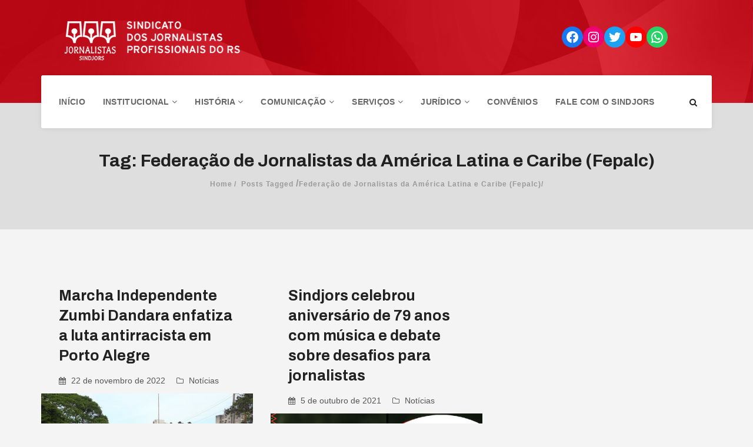

--- FILE ---
content_type: text/html; charset=UTF-8
request_url: https://jornalistas-rs.org.br/tag/federacao-de-jornalistas-da-america-latina-e-caribe-fepalc/
body_size: 92200
content:
<!DOCTYPE html>
<html lang="pt-BR" prefix="og: http://ogp.me/ns# fb: http://ogp.me/ns/fb#">
<head>
    <meta charset="UTF-8">
    <meta name="viewport" content="width=device-width, initial-scale=1">
    <meta http-equiv="X-UA-Compatible" content="IE=edge">
    <link rel="profile" href="http://gmpg.org/xfn/11">
    <link rel="pingback" href="https://jornalistas-rs.org.br/xmlrpc.php">
    <title>Federação de Jornalistas da América Latina e Caribe (Fepalc) &#8211; SindJoRS</title>
                        <script>
                            /* You can add more configuration options to webfontloader by previously defining the WebFontConfig with your options */
                            if ( typeof WebFontConfig === "undefined" ) {
                                WebFontConfig = new Object();
                            }
                            WebFontConfig['google'] = {families: ['Archivo:400,500,600,700,400italic,500italic,600italic,700italic&subset=latin']};

                            (function() {
                                var wf = document.createElement( 'script' );
                                wf.src = 'https://ajax.googleapis.com/ajax/libs/webfont/1.5.3/webfont.js';
                                wf.type = 'text/javascript';
                                wf.async = 'true';
                                var s = document.getElementsByTagName( 'script' )[0];
                                s.parentNode.insertBefore( wf, s );
                            })();
                        </script>
                        <meta name='robots' content='max-image-preview:large' />
<link rel="alternate" type="application/rss+xml" title="Feed para SindJoRS &raquo;" href="https://jornalistas-rs.org.br/feed/" />
<link rel="alternate" type="application/rss+xml" title="Feed de comentários para SindJoRS &raquo;" href="https://jornalistas-rs.org.br/comments/feed/" />
<link rel="alternate" type="application/rss+xml" title="Feed de tag para SindJoRS &raquo; Federação de Jornalistas da América Latina e Caribe (Fepalc)" href="https://jornalistas-rs.org.br/tag/federacao-de-jornalistas-da-america-latina-e-caribe-fepalc/feed/" />
<script type="text/javascript">
window._wpemojiSettings = {"baseUrl":"https:\/\/s.w.org\/images\/core\/emoji\/14.0.0\/72x72\/","ext":".png","svgUrl":"https:\/\/s.w.org\/images\/core\/emoji\/14.0.0\/svg\/","svgExt":".svg","source":{"concatemoji":"https:\/\/jornalistas-rs.org.br\/wp-includes\/js\/wp-emoji-release.min.js?ver=6.1.1"}};
/*! This file is auto-generated */
!function(e,a,t){var n,r,o,i=a.createElement("canvas"),p=i.getContext&&i.getContext("2d");function s(e,t){var a=String.fromCharCode,e=(p.clearRect(0,0,i.width,i.height),p.fillText(a.apply(this,e),0,0),i.toDataURL());return p.clearRect(0,0,i.width,i.height),p.fillText(a.apply(this,t),0,0),e===i.toDataURL()}function c(e){var t=a.createElement("script");t.src=e,t.defer=t.type="text/javascript",a.getElementsByTagName("head")[0].appendChild(t)}for(o=Array("flag","emoji"),t.supports={everything:!0,everythingExceptFlag:!0},r=0;r<o.length;r++)t.supports[o[r]]=function(e){if(p&&p.fillText)switch(p.textBaseline="top",p.font="600 32px Arial",e){case"flag":return s([127987,65039,8205,9895,65039],[127987,65039,8203,9895,65039])?!1:!s([55356,56826,55356,56819],[55356,56826,8203,55356,56819])&&!s([55356,57332,56128,56423,56128,56418,56128,56421,56128,56430,56128,56423,56128,56447],[55356,57332,8203,56128,56423,8203,56128,56418,8203,56128,56421,8203,56128,56430,8203,56128,56423,8203,56128,56447]);case"emoji":return!s([129777,127995,8205,129778,127999],[129777,127995,8203,129778,127999])}return!1}(o[r]),t.supports.everything=t.supports.everything&&t.supports[o[r]],"flag"!==o[r]&&(t.supports.everythingExceptFlag=t.supports.everythingExceptFlag&&t.supports[o[r]]);t.supports.everythingExceptFlag=t.supports.everythingExceptFlag&&!t.supports.flag,t.DOMReady=!1,t.readyCallback=function(){t.DOMReady=!0},t.supports.everything||(n=function(){t.readyCallback()},a.addEventListener?(a.addEventListener("DOMContentLoaded",n,!1),e.addEventListener("load",n,!1)):(e.attachEvent("onload",n),a.attachEvent("onreadystatechange",function(){"complete"===a.readyState&&t.readyCallback()})),(e=t.source||{}).concatemoji?c(e.concatemoji):e.wpemoji&&e.twemoji&&(c(e.twemoji),c(e.wpemoji)))}(window,document,window._wpemojiSettings);
</script>
<style type="text/css">
img.wp-smiley,
img.emoji {
	display: inline !important;
	border: none !important;
	box-shadow: none !important;
	height: 1em !important;
	width: 1em !important;
	margin: 0 0.07em !important;
	vertical-align: -0.1em !important;
	background: none !important;
	padding: 0 !important;
}
</style>
	<link rel='stylesheet' id='embed-pdf-viewer-css' href='https://jornalistas-rs.org.br/wp-content/plugins/embed-pdf-viewer/css/embed-pdf-viewer.css?ver=6.1.1'  media='screen' />
<link rel='stylesheet' id='wp-block-library-css' href='https://jornalistas-rs.org.br/wp-includes/css/dist/block-library/style.min.css?ver=6.1.1'  media='all' />
<link rel='stylesheet' id='classic-theme-styles-css' href='https://jornalistas-rs.org.br/wp-includes/css/classic-themes.min.css?ver=1'  media='all' />
<style id='global-styles-inline-css' type='text/css'>
body{--wp--preset--color--black: #000000;--wp--preset--color--cyan-bluish-gray: #abb8c3;--wp--preset--color--white: #ffffff;--wp--preset--color--pale-pink: #f78da7;--wp--preset--color--vivid-red: #cf2e2e;--wp--preset--color--luminous-vivid-orange: #ff6900;--wp--preset--color--luminous-vivid-amber: #fcb900;--wp--preset--color--light-green-cyan: #7bdcb5;--wp--preset--color--vivid-green-cyan: #00d084;--wp--preset--color--pale-cyan-blue: #8ed1fc;--wp--preset--color--vivid-cyan-blue: #0693e3;--wp--preset--color--vivid-purple: #9b51e0;--wp--preset--gradient--vivid-cyan-blue-to-vivid-purple: linear-gradient(135deg,rgba(6,147,227,1) 0%,rgb(155,81,224) 100%);--wp--preset--gradient--light-green-cyan-to-vivid-green-cyan: linear-gradient(135deg,rgb(122,220,180) 0%,rgb(0,208,130) 100%);--wp--preset--gradient--luminous-vivid-amber-to-luminous-vivid-orange: linear-gradient(135deg,rgba(252,185,0,1) 0%,rgba(255,105,0,1) 100%);--wp--preset--gradient--luminous-vivid-orange-to-vivid-red: linear-gradient(135deg,rgba(255,105,0,1) 0%,rgb(207,46,46) 100%);--wp--preset--gradient--very-light-gray-to-cyan-bluish-gray: linear-gradient(135deg,rgb(238,238,238) 0%,rgb(169,184,195) 100%);--wp--preset--gradient--cool-to-warm-spectrum: linear-gradient(135deg,rgb(74,234,220) 0%,rgb(151,120,209) 20%,rgb(207,42,186) 40%,rgb(238,44,130) 60%,rgb(251,105,98) 80%,rgb(254,248,76) 100%);--wp--preset--gradient--blush-light-purple: linear-gradient(135deg,rgb(255,206,236) 0%,rgb(152,150,240) 100%);--wp--preset--gradient--blush-bordeaux: linear-gradient(135deg,rgb(254,205,165) 0%,rgb(254,45,45) 50%,rgb(107,0,62) 100%);--wp--preset--gradient--luminous-dusk: linear-gradient(135deg,rgb(255,203,112) 0%,rgb(199,81,192) 50%,rgb(65,88,208) 100%);--wp--preset--gradient--pale-ocean: linear-gradient(135deg,rgb(255,245,203) 0%,rgb(182,227,212) 50%,rgb(51,167,181) 100%);--wp--preset--gradient--electric-grass: linear-gradient(135deg,rgb(202,248,128) 0%,rgb(113,206,126) 100%);--wp--preset--gradient--midnight: linear-gradient(135deg,rgb(2,3,129) 0%,rgb(40,116,252) 100%);--wp--preset--duotone--dark-grayscale: url('#wp-duotone-dark-grayscale');--wp--preset--duotone--grayscale: url('#wp-duotone-grayscale');--wp--preset--duotone--purple-yellow: url('#wp-duotone-purple-yellow');--wp--preset--duotone--blue-red: url('#wp-duotone-blue-red');--wp--preset--duotone--midnight: url('#wp-duotone-midnight');--wp--preset--duotone--magenta-yellow: url('#wp-duotone-magenta-yellow');--wp--preset--duotone--purple-green: url('#wp-duotone-purple-green');--wp--preset--duotone--blue-orange: url('#wp-duotone-blue-orange');--wp--preset--font-size--small: 13px;--wp--preset--font-size--medium: 20px;--wp--preset--font-size--large: 36px;--wp--preset--font-size--x-large: 42px;--wp--preset--spacing--20: 0.44rem;--wp--preset--spacing--30: 0.67rem;--wp--preset--spacing--40: 1rem;--wp--preset--spacing--50: 1.5rem;--wp--preset--spacing--60: 2.25rem;--wp--preset--spacing--70: 3.38rem;--wp--preset--spacing--80: 5.06rem;}:where(.is-layout-flex){gap: 0.5em;}body .is-layout-flow > .alignleft{float: left;margin-inline-start: 0;margin-inline-end: 2em;}body .is-layout-flow > .alignright{float: right;margin-inline-start: 2em;margin-inline-end: 0;}body .is-layout-flow > .aligncenter{margin-left: auto !important;margin-right: auto !important;}body .is-layout-constrained > .alignleft{float: left;margin-inline-start: 0;margin-inline-end: 2em;}body .is-layout-constrained > .alignright{float: right;margin-inline-start: 2em;margin-inline-end: 0;}body .is-layout-constrained > .aligncenter{margin-left: auto !important;margin-right: auto !important;}body .is-layout-constrained > :where(:not(.alignleft):not(.alignright):not(.alignfull)){max-width: var(--wp--style--global--content-size);margin-left: auto !important;margin-right: auto !important;}body .is-layout-constrained > .alignwide{max-width: var(--wp--style--global--wide-size);}body .is-layout-flex{display: flex;}body .is-layout-flex{flex-wrap: wrap;align-items: center;}body .is-layout-flex > *{margin: 0;}:where(.wp-block-columns.is-layout-flex){gap: 2em;}.has-black-color{color: var(--wp--preset--color--black) !important;}.has-cyan-bluish-gray-color{color: var(--wp--preset--color--cyan-bluish-gray) !important;}.has-white-color{color: var(--wp--preset--color--white) !important;}.has-pale-pink-color{color: var(--wp--preset--color--pale-pink) !important;}.has-vivid-red-color{color: var(--wp--preset--color--vivid-red) !important;}.has-luminous-vivid-orange-color{color: var(--wp--preset--color--luminous-vivid-orange) !important;}.has-luminous-vivid-amber-color{color: var(--wp--preset--color--luminous-vivid-amber) !important;}.has-light-green-cyan-color{color: var(--wp--preset--color--light-green-cyan) !important;}.has-vivid-green-cyan-color{color: var(--wp--preset--color--vivid-green-cyan) !important;}.has-pale-cyan-blue-color{color: var(--wp--preset--color--pale-cyan-blue) !important;}.has-vivid-cyan-blue-color{color: var(--wp--preset--color--vivid-cyan-blue) !important;}.has-vivid-purple-color{color: var(--wp--preset--color--vivid-purple) !important;}.has-black-background-color{background-color: var(--wp--preset--color--black) !important;}.has-cyan-bluish-gray-background-color{background-color: var(--wp--preset--color--cyan-bluish-gray) !important;}.has-white-background-color{background-color: var(--wp--preset--color--white) !important;}.has-pale-pink-background-color{background-color: var(--wp--preset--color--pale-pink) !important;}.has-vivid-red-background-color{background-color: var(--wp--preset--color--vivid-red) !important;}.has-luminous-vivid-orange-background-color{background-color: var(--wp--preset--color--luminous-vivid-orange) !important;}.has-luminous-vivid-amber-background-color{background-color: var(--wp--preset--color--luminous-vivid-amber) !important;}.has-light-green-cyan-background-color{background-color: var(--wp--preset--color--light-green-cyan) !important;}.has-vivid-green-cyan-background-color{background-color: var(--wp--preset--color--vivid-green-cyan) !important;}.has-pale-cyan-blue-background-color{background-color: var(--wp--preset--color--pale-cyan-blue) !important;}.has-vivid-cyan-blue-background-color{background-color: var(--wp--preset--color--vivid-cyan-blue) !important;}.has-vivid-purple-background-color{background-color: var(--wp--preset--color--vivid-purple) !important;}.has-black-border-color{border-color: var(--wp--preset--color--black) !important;}.has-cyan-bluish-gray-border-color{border-color: var(--wp--preset--color--cyan-bluish-gray) !important;}.has-white-border-color{border-color: var(--wp--preset--color--white) !important;}.has-pale-pink-border-color{border-color: var(--wp--preset--color--pale-pink) !important;}.has-vivid-red-border-color{border-color: var(--wp--preset--color--vivid-red) !important;}.has-luminous-vivid-orange-border-color{border-color: var(--wp--preset--color--luminous-vivid-orange) !important;}.has-luminous-vivid-amber-border-color{border-color: var(--wp--preset--color--luminous-vivid-amber) !important;}.has-light-green-cyan-border-color{border-color: var(--wp--preset--color--light-green-cyan) !important;}.has-vivid-green-cyan-border-color{border-color: var(--wp--preset--color--vivid-green-cyan) !important;}.has-pale-cyan-blue-border-color{border-color: var(--wp--preset--color--pale-cyan-blue) !important;}.has-vivid-cyan-blue-border-color{border-color: var(--wp--preset--color--vivid-cyan-blue) !important;}.has-vivid-purple-border-color{border-color: var(--wp--preset--color--vivid-purple) !important;}.has-vivid-cyan-blue-to-vivid-purple-gradient-background{background: var(--wp--preset--gradient--vivid-cyan-blue-to-vivid-purple) !important;}.has-light-green-cyan-to-vivid-green-cyan-gradient-background{background: var(--wp--preset--gradient--light-green-cyan-to-vivid-green-cyan) !important;}.has-luminous-vivid-amber-to-luminous-vivid-orange-gradient-background{background: var(--wp--preset--gradient--luminous-vivid-amber-to-luminous-vivid-orange) !important;}.has-luminous-vivid-orange-to-vivid-red-gradient-background{background: var(--wp--preset--gradient--luminous-vivid-orange-to-vivid-red) !important;}.has-very-light-gray-to-cyan-bluish-gray-gradient-background{background: var(--wp--preset--gradient--very-light-gray-to-cyan-bluish-gray) !important;}.has-cool-to-warm-spectrum-gradient-background{background: var(--wp--preset--gradient--cool-to-warm-spectrum) !important;}.has-blush-light-purple-gradient-background{background: var(--wp--preset--gradient--blush-light-purple) !important;}.has-blush-bordeaux-gradient-background{background: var(--wp--preset--gradient--blush-bordeaux) !important;}.has-luminous-dusk-gradient-background{background: var(--wp--preset--gradient--luminous-dusk) !important;}.has-pale-ocean-gradient-background{background: var(--wp--preset--gradient--pale-ocean) !important;}.has-electric-grass-gradient-background{background: var(--wp--preset--gradient--electric-grass) !important;}.has-midnight-gradient-background{background: var(--wp--preset--gradient--midnight) !important;}.has-small-font-size{font-size: var(--wp--preset--font-size--small) !important;}.has-medium-font-size{font-size: var(--wp--preset--font-size--medium) !important;}.has-large-font-size{font-size: var(--wp--preset--font-size--large) !important;}.has-x-large-font-size{font-size: var(--wp--preset--font-size--x-large) !important;}
.wp-block-navigation a:where(:not(.wp-element-button)){color: inherit;}
:where(.wp-block-columns.is-layout-flex){gap: 2em;}
.wp-block-pullquote{font-size: 1.5em;line-height: 1.6;}
</style>
<link rel='stylesheet' id='contact-form-7-css' href='https://jornalistas-rs.org.br/wp-content/plugins/contact-form-7/includes/css/styles.css?ver=5.7.4'  media='all' />
<style id='contact-form-7-inline-css' type='text/css'>
.wpcf7 .wpcf7-recaptcha iframe {margin-bottom: 0;}.wpcf7 .wpcf7-recaptcha[data-align="center"] > div {margin: 0 auto;}.wpcf7 .wpcf7-recaptcha[data-align="right"] > div {margin: 0 0 0 auto;}
</style>
<link rel='stylesheet' id='font-awesome-css' href='https://jornalistas-rs.org.br/wp-content/themes/edukare/css/font-awesome.min.css?ver=4.7.0'  media='all' />
<link rel='stylesheet' id='flaticon-css' href='https://jornalistas-rs.org.br/wp-content/themes/edukare/fonts/flaticon/flaticon.css?ver=6.9.0'  media='screen' />
<link rel='stylesheet' id='bootstrap-css' href='https://jornalistas-rs.org.br/wp-content/themes/edukare/css/bootstrap.min.css?ver=3.3.7'  media='all' />
<link rel='stylesheet' id='swipper-css' href='https://jornalistas-rs.org.br/wp-content/themes/edukare/css/swipper.min.css'  media='all' />
<link rel='stylesheet' id='magnific-css' href='https://jornalistas-rs.org.br/wp-content/themes/edukare/css/magnific-popup.css'  media='all' />
<link rel='stylesheet' id='nice-select-css' href='https://jornalistas-rs.org.br/wp-content/themes/edukare/css/nice-select.css'  media='all' />
<link rel='stylesheet' id='animate-css' href='https://jornalistas-rs.org.br/wp-content/themes/edukare/css/animate.css'  media='all' />
<link rel='stylesheet' id='stylesheet-css' href='https://jornalistas-rs.org.br/wp-content/themes/edukare/style.css?ver=6.1.1'  media='all' />
<link rel='stylesheet' id='dflip-style-css' href='https://jornalistas-rs.org.br/wp-content/plugins/3d-flipbook-dflip-lite/assets/css/dflip.min.css?ver=2.2.26'  media='all' />
<link rel='stylesheet' id='tt-style-css' href='https://jornalistas-rs.org.br/wp-content/plugins/tt-plugin/css/style.css'  media='all' />
<link rel='stylesheet' id='tt-custom-style-css' href='https://jornalistas-rs.org.br/wp-content/plugins/tt-plugin/inc/custom-style.php'  media='all' />
<script  src='https://jornalistas-rs.org.br/wp-includes/js/jquery/jquery.min.js?ver=3.6.1' id='jquery-core-js'></script>
<script  src='https://jornalistas-rs.org.br/wp-includes/js/jquery/jquery-migrate.min.js?ver=3.3.2' id='jquery-migrate-js'></script>
<link rel="https://api.w.org/" href="https://jornalistas-rs.org.br/wp-json/" /><link rel="alternate" type="application/json" href="https://jornalistas-rs.org.br/wp-json/wp/v2/tags/1123" /><link rel="EditURI" type="application/rsd+xml" title="RSD" href="https://jornalistas-rs.org.br/xmlrpc.php?rsd" />
<link rel="wlwmanifest" type="application/wlwmanifest+xml" href="https://jornalistas-rs.org.br/wp-includes/wlwmanifest.xml" />
<meta name="generator" content="WordPress 6.1.1" />
<meta name="generator" content="Powered by WPBakery Page Builder - drag and drop page builder for WordPress."/>
<link rel="icon" href="https://jornalistas-rs.org.br/wp-content/uploads/2023/05/favicon-65x65.png" sizes="32x32" />
<link rel="icon" href="https://jornalistas-rs.org.br/wp-content/uploads/2023/05/favicon.png" sizes="192x192" />
<link rel="apple-touch-icon" href="https://jornalistas-rs.org.br/wp-content/uploads/2023/05/favicon.png" />
<meta name="msapplication-TileImage" content="https://jornalistas-rs.org.br/wp-content/uploads/2023/05/favicon.png" />
<noscript><style> .wpb_animate_when_almost_visible { opacity: 1; }</style></noscript>
<!-- START - Open Graph and Twitter Card Tags 3.3.0 -->
 <!-- Facebook Open Graph -->
  <meta property="og:locale" content="pt_BR"/>
  <meta property="og:site_name" content="SindJoRS"/>
  <meta property="og:title" content="Federação de Jornalistas da América Latina e Caribe (Fepalc)"/>
  <meta property="og:url" content="https://jornalistas-rs.org.br/tag/federacao-de-jornalistas-da-america-latina-e-caribe-fepalc/"/>
  <meta property="og:type" content="article"/>
  <meta property="og:description" content="Federação de Jornalistas da América Latina e Caribe (Fepalc)"/>
  <meta property="og:image" content="https://jornalistas-rs.org.br/wp-content/uploads/2023/06/Logo_Sindjors.jpg"/>
  <meta property="og:image:url" content="https://jornalistas-rs.org.br/wp-content/uploads/2023/06/Logo_Sindjors.jpg"/>
  <meta property="og:image:secure_url" content="https://jornalistas-rs.org.br/wp-content/uploads/2023/06/Logo_Sindjors.jpg"/>
  <meta property="article:publisher" content="https://www.facebook.com/sindicato.jornalistas/"/>
  <meta property="fb:app_id" content="1040570306836160"/>
 <!-- Google+ / Schema.org -->
 <!-- Twitter Cards -->
  <meta name="twitter:title" content="Federação de Jornalistas da América Latina e Caribe (Fepalc)"/>
  <meta name="twitter:url" content="https://jornalistas-rs.org.br/tag/federacao-de-jornalistas-da-america-latina-e-caribe-fepalc/"/>
  <meta name="twitter:description" content="Federação de Jornalistas da América Latina e Caribe (Fepalc)"/>
  <meta name="twitter:image" content="https://jornalistas-rs.org.br/wp-content/uploads/2023/06/Logo_Sindjors.jpg"/>
  <meta name="twitter:card" content="summary_large_image"/>
 <!-- SEO -->
 <!-- Misc. tags -->
 <!-- is_tag -->
<!-- END - Open Graph and Twitter Card Tags 3.3.0 -->
	
	
	
<!-- Google tag (gtag.js) -->
<script async src="https://www.googletagmanager.com/gtag/js?id=G-EDER84R9D4"></script>
<script>
  window.dataLayer = window.dataLayer || [];
  function gtag(){dataLayer.push(arguments);}
  gtag('js', new Date());

  gtag('config', 'G-EDER84R9D4');
</script>	

	
</head>

<body id="home" class="archive tag tag-federacao-de-jornalistas-da-america-latina-e-caribe-fepalc tag-1123 wp-embed-responsive header-default has-header-blog-search footer-three-column group-blog has-site-logo has-mobile-logo header-section-show wpb-js-composer js-comp-ver-6.9.0 vc_responsive" data-spy="scroll" data-target=".navbar" data-offset="100" itemscope="itemscope" itemtype="http://schema.org/WebPage">
    <svg xmlns="http://www.w3.org/2000/svg" viewBox="0 0 0 0" width="0" height="0" focusable="false" role="none" style="visibility: hidden; position: absolute; left: -9999px; overflow: hidden;" ><defs><filter id="wp-duotone-dark-grayscale"><feColorMatrix color-interpolation-filters="sRGB" type="matrix" values=" .299 .587 .114 0 0 .299 .587 .114 0 0 .299 .587 .114 0 0 .299 .587 .114 0 0 " /><feComponentTransfer color-interpolation-filters="sRGB" ><feFuncR type="table" tableValues="0 0.49803921568627" /><feFuncG type="table" tableValues="0 0.49803921568627" /><feFuncB type="table" tableValues="0 0.49803921568627" /><feFuncA type="table" tableValues="1 1" /></feComponentTransfer><feComposite in2="SourceGraphic" operator="in" /></filter></defs></svg><svg xmlns="http://www.w3.org/2000/svg" viewBox="0 0 0 0" width="0" height="0" focusable="false" role="none" style="visibility: hidden; position: absolute; left: -9999px; overflow: hidden;" ><defs><filter id="wp-duotone-grayscale"><feColorMatrix color-interpolation-filters="sRGB" type="matrix" values=" .299 .587 .114 0 0 .299 .587 .114 0 0 .299 .587 .114 0 0 .299 .587 .114 0 0 " /><feComponentTransfer color-interpolation-filters="sRGB" ><feFuncR type="table" tableValues="0 1" /><feFuncG type="table" tableValues="0 1" /><feFuncB type="table" tableValues="0 1" /><feFuncA type="table" tableValues="1 1" /></feComponentTransfer><feComposite in2="SourceGraphic" operator="in" /></filter></defs></svg><svg xmlns="http://www.w3.org/2000/svg" viewBox="0 0 0 0" width="0" height="0" focusable="false" role="none" style="visibility: hidden; position: absolute; left: -9999px; overflow: hidden;" ><defs><filter id="wp-duotone-purple-yellow"><feColorMatrix color-interpolation-filters="sRGB" type="matrix" values=" .299 .587 .114 0 0 .299 .587 .114 0 0 .299 .587 .114 0 0 .299 .587 .114 0 0 " /><feComponentTransfer color-interpolation-filters="sRGB" ><feFuncR type="table" tableValues="0.54901960784314 0.98823529411765" /><feFuncG type="table" tableValues="0 1" /><feFuncB type="table" tableValues="0.71764705882353 0.25490196078431" /><feFuncA type="table" tableValues="1 1" /></feComponentTransfer><feComposite in2="SourceGraphic" operator="in" /></filter></defs></svg><svg xmlns="http://www.w3.org/2000/svg" viewBox="0 0 0 0" width="0" height="0" focusable="false" role="none" style="visibility: hidden; position: absolute; left: -9999px; overflow: hidden;" ><defs><filter id="wp-duotone-blue-red"><feColorMatrix color-interpolation-filters="sRGB" type="matrix" values=" .299 .587 .114 0 0 .299 .587 .114 0 0 .299 .587 .114 0 0 .299 .587 .114 0 0 " /><feComponentTransfer color-interpolation-filters="sRGB" ><feFuncR type="table" tableValues="0 1" /><feFuncG type="table" tableValues="0 0.27843137254902" /><feFuncB type="table" tableValues="0.5921568627451 0.27843137254902" /><feFuncA type="table" tableValues="1 1" /></feComponentTransfer><feComposite in2="SourceGraphic" operator="in" /></filter></defs></svg><svg xmlns="http://www.w3.org/2000/svg" viewBox="0 0 0 0" width="0" height="0" focusable="false" role="none" style="visibility: hidden; position: absolute; left: -9999px; overflow: hidden;" ><defs><filter id="wp-duotone-midnight"><feColorMatrix color-interpolation-filters="sRGB" type="matrix" values=" .299 .587 .114 0 0 .299 .587 .114 0 0 .299 .587 .114 0 0 .299 .587 .114 0 0 " /><feComponentTransfer color-interpolation-filters="sRGB" ><feFuncR type="table" tableValues="0 0" /><feFuncG type="table" tableValues="0 0.64705882352941" /><feFuncB type="table" tableValues="0 1" /><feFuncA type="table" tableValues="1 1" /></feComponentTransfer><feComposite in2="SourceGraphic" operator="in" /></filter></defs></svg><svg xmlns="http://www.w3.org/2000/svg" viewBox="0 0 0 0" width="0" height="0" focusable="false" role="none" style="visibility: hidden; position: absolute; left: -9999px; overflow: hidden;" ><defs><filter id="wp-duotone-magenta-yellow"><feColorMatrix color-interpolation-filters="sRGB" type="matrix" values=" .299 .587 .114 0 0 .299 .587 .114 0 0 .299 .587 .114 0 0 .299 .587 .114 0 0 " /><feComponentTransfer color-interpolation-filters="sRGB" ><feFuncR type="table" tableValues="0.78039215686275 1" /><feFuncG type="table" tableValues="0 0.94901960784314" /><feFuncB type="table" tableValues="0.35294117647059 0.47058823529412" /><feFuncA type="table" tableValues="1 1" /></feComponentTransfer><feComposite in2="SourceGraphic" operator="in" /></filter></defs></svg><svg xmlns="http://www.w3.org/2000/svg" viewBox="0 0 0 0" width="0" height="0" focusable="false" role="none" style="visibility: hidden; position: absolute; left: -9999px; overflow: hidden;" ><defs><filter id="wp-duotone-purple-green"><feColorMatrix color-interpolation-filters="sRGB" type="matrix" values=" .299 .587 .114 0 0 .299 .587 .114 0 0 .299 .587 .114 0 0 .299 .587 .114 0 0 " /><feComponentTransfer color-interpolation-filters="sRGB" ><feFuncR type="table" tableValues="0.65098039215686 0.40392156862745" /><feFuncG type="table" tableValues="0 1" /><feFuncB type="table" tableValues="0.44705882352941 0.4" /><feFuncA type="table" tableValues="1 1" /></feComponentTransfer><feComposite in2="SourceGraphic" operator="in" /></filter></defs></svg><svg xmlns="http://www.w3.org/2000/svg" viewBox="0 0 0 0" width="0" height="0" focusable="false" role="none" style="visibility: hidden; position: absolute; left: -9999px; overflow: hidden;" ><defs><filter id="wp-duotone-blue-orange"><feColorMatrix color-interpolation-filters="sRGB" type="matrix" values=" .299 .587 .114 0 0 .299 .587 .114 0 0 .299 .587 .114 0 0 .299 .587 .114 0 0 " /><feComponentTransfer color-interpolation-filters="sRGB" ><feFuncR type="table" tableValues="0.098039215686275 1" /><feFuncG type="table" tableValues="0 0.66274509803922" /><feFuncB type="table" tableValues="0.84705882352941 0.41960784313725" /><feFuncA type="table" tableValues="1 1" /></feComponentTransfer><feComposite in2="SourceGraphic" operator="in" /></filter></defs></svg>        <div class="wrapper header-default-style">
        
<div class="header-logo-section" style="background-image: url('https://jornalistas-rs.org.br//wp-content/uploads/2023/03/fundo-scaled.jpg'); background-size:cover;">
    <div class="header-logo-inner hidden-xs">
        <div class="container">
            <div class="row">
                <div class="col-sm-3">
                    <div class="navbar-logo">
                        <h1>
    <a href="https://jornalistas-rs.org.br/" title="SindJoRS">
                        <img class="site-logo hidden-xs" src="https://jornalistas-rs.org.br/wp-content/uploads/2023/03/logo2-1.png" alt="SindJoRS"/>
                            <img class="mobile-logo visible-xs" src="https://jornalistas-rs.org.br/wp-content/uploads/2023/03/logotipo-vermelho.png" alt="SindJoRS"/>
                                                                    
            </a>
</h1>                    </div> <!-- .navbar-header -->
                </div>
                <div class="col-sm-9">
                    <div class="header-contact-info">
                        						<div class="wp-widget-group__inner-blocks cabecalho">
							<ul class="is-layout-flex wp-block-social-links"><li class="wp-social-link wp-social-link-facebook wp-block-social-link"><a href="https://www.facebook.com/sindicato.jornalistas/" target="_blank" class="wp-block-social-link-anchor"><svg width="24" height="24" viewBox="0 0 24 24" version="1.1" xmlns="http://www.w3.org/2000/svg" aria-hidden="true" focusable="false"><path d="M12 2C6.5 2 2 6.5 2 12c0 5 3.7 9.1 8.4 9.9v-7H7.9V12h2.5V9.8c0-2.5 1.5-3.9 3.8-3.9 1.1 0 2.2.2 2.2.2v2.5h-1.3c-1.2 0-1.6.8-1.6 1.6V12h2.8l-.4 2.9h-2.3v7C18.3 21.1 22 17 22 12c0-5.5-4.5-10-10-10z"></path></svg><span class="wp-block-social-link-label screen-reader-text">Facebook</span></a></li>

							<li class="wp-social-link wp-social-link-instagram wp-block-social-link"><a href="https://www.instagram.com/sindjors/" target="_blank" class="wp-block-social-link-anchor"><svg width="24" height="24" viewBox="0 0 24 24" version="1.1" xmlns="http://www.w3.org/2000/svg" aria-hidden="true" focusable="false"><path d="M12,4.622c2.403,0,2.688,0.009,3.637,0.052c0.877,0.04,1.354,0.187,1.671,0.31c0.42,0.163,0.72,0.358,1.035,0.673 c0.315,0.315,0.51,0.615,0.673,1.035c0.123,0.317,0.27,0.794,0.31,1.671c0.043,0.949,0.052,1.234,0.052,3.637 s-0.009,2.688-0.052,3.637c-0.04,0.877-0.187,1.354-0.31,1.671c-0.163,0.42-0.358,0.72-0.673,1.035 c-0.315,0.315-0.615,0.51-1.035,0.673c-0.317,0.123-0.794,0.27-1.671,0.31c-0.949,0.043-1.233,0.052-3.637,0.052 s-2.688-0.009-3.637-0.052c-0.877-0.04-1.354-0.187-1.671-0.31c-0.42-0.163-0.72-0.358-1.035-0.673 c-0.315-0.315-0.51-0.615-0.673-1.035c-0.123-0.317-0.27-0.794-0.31-1.671C4.631,14.688,4.622,14.403,4.622,12 s0.009-2.688,0.052-3.637c0.04-0.877,0.187-1.354,0.31-1.671c0.163-0.42,0.358-0.72,0.673-1.035 c0.315-0.315,0.615-0.51,1.035-0.673c0.317-0.123,0.794-0.27,1.671-0.31C9.312,4.631,9.597,4.622,12,4.622 M12,3 C9.556,3,9.249,3.01,8.289,3.054C7.331,3.098,6.677,3.25,6.105,3.472C5.513,3.702,5.011,4.01,4.511,4.511 c-0.5,0.5-0.808,1.002-1.038,1.594C3.25,6.677,3.098,7.331,3.054,8.289C3.01,9.249,3,9.556,3,12c0,2.444,0.01,2.751,0.054,3.711 c0.044,0.958,0.196,1.612,0.418,2.185c0.23,0.592,0.538,1.094,1.038,1.594c0.5,0.5,1.002,0.808,1.594,1.038 c0.572,0.222,1.227,0.375,2.185,0.418C9.249,20.99,9.556,21,12,21s2.751-0.01,3.711-0.054c0.958-0.044,1.612-0.196,2.185-0.418 c0.592-0.23,1.094-0.538,1.594-1.038c0.5-0.5,0.808-1.002,1.038-1.594c0.222-0.572,0.375-1.227,0.418-2.185 C20.99,14.751,21,14.444,21,12s-0.01-2.751-0.054-3.711c-0.044-0.958-0.196-1.612-0.418-2.185c-0.23-0.592-0.538-1.094-1.038-1.594 c-0.5-0.5-1.002-0.808-1.594-1.038c-0.572-0.222-1.227-0.375-2.185-0.418C14.751,3.01,14.444,3,12,3L12,3z M12,7.378 c-2.552,0-4.622,2.069-4.622,4.622S9.448,16.622,12,16.622s4.622-2.069,4.622-4.622S14.552,7.378,12,7.378z M12,15 c-1.657,0-3-1.343-3-3s1.343-3,3-3s3,1.343,3,3S13.657,15,12,15z M16.804,6.116c-0.596,0-1.08,0.484-1.08,1.08 s0.484,1.08,1.08,1.08c0.596,0,1.08-0.484,1.08-1.08S17.401,6.116,16.804,6.116z"></path></svg><span class="wp-block-social-link-label screen-reader-text">Instagram</span></a></li>

							<li class="wp-social-link wp-social-link-twitter wp-block-social-link"><a href="https://twitter.com/jornalistasrs" target="_blank" class="wp-block-social-link-anchor"><svg width="24" height="24" viewBox="0 0 24 24" version="1.1" xmlns="http://www.w3.org/2000/svg" aria-hidden="true" focusable="false"><path d="M22.23,5.924c-0.736,0.326-1.527,0.547-2.357,0.646c0.847-0.508,1.498-1.312,1.804-2.27 c-0.793,0.47-1.671,0.812-2.606,0.996C18.324,4.498,17.257,4,16.077,4c-2.266,0-4.103,1.837-4.103,4.103 c0,0.322,0.036,0.635,0.106,0.935C8.67,8.867,5.647,7.234,3.623,4.751C3.27,5.357,3.067,6.062,3.067,6.814 c0,1.424,0.724,2.679,1.825,3.415c-0.673-0.021-1.305-0.206-1.859-0.513c0,0.017,0,0.034,0,0.052c0,1.988,1.414,3.647,3.292,4.023 c-0.344,0.094-0.707,0.144-1.081,0.144c-0.264,0-0.521-0.026-0.772-0.074c0.522,1.63,2.038,2.816,3.833,2.85 c-1.404,1.1-3.174,1.756-5.096,1.756c-0.331,0-0.658-0.019-0.979-0.057c1.816,1.164,3.973,1.843,6.29,1.843 c7.547,0,11.675-6.252,11.675-11.675c0-0.178-0.004-0.355-0.012-0.531C20.985,7.47,21.68,6.747,22.23,5.924z"></path></svg><span class="wp-block-social-link-label screen-reader-text">Twitter</span></a></li>

							<li class="wp-social-link wp-social-link-youtube wp-block-social-link"><a href="https://www.youtube.com/@SindJorRS" target="_blank"class="wp-block-social-link-anchor"><svg width="24" height="24" viewBox="0 0 24 24" version="1.1" xmlns="http://www.w3.org/2000/svg" aria-hidden="true" focusable="false"><path d="M21.8,8.001c0,0-0.195-1.378-0.795-1.985c-0.76-0.797-1.613-0.801-2.004-0.847c-2.799-0.202-6.997-0.202-6.997-0.202 h-0.009c0,0-4.198,0-6.997,0.202C4.608,5.216,3.756,5.22,2.995,6.016C2.395,6.623,2.2,8.001,2.2,8.001S2,9.62,2,11.238v1.517 c0,1.618,0.2,3.237,0.2,3.237s0.195,1.378,0.795,1.985c0.761,0.797,1.76,0.771,2.205,0.855c1.6,0.153,6.8,0.201,6.8,0.201 s4.203-0.006,7.001-0.209c0.391-0.047,1.243-0.051,2.004-0.847c0.6-0.607,0.795-1.985,0.795-1.985s0.2-1.618,0.2-3.237v-1.517 C22,9.62,21.8,8.001,21.8,8.001z M9.935,14.594l-0.001-5.62l5.404,2.82L9.935,14.594z"></path></svg><span class="wp-block-social-link-label screen-reader-text">YouTube</span></a></li>

							<li class="wp-social-link wp-social-link-whatsapp wp-block-social-link"><a href="https://wa.me/555132288146" target="_blank" class="wp-block-social-link-anchor"><svg width="24" height="24" viewBox="0 0 24 24" version="1.1" xmlns="http://www.w3.org/2000/svg" aria-hidden="true" focusable="false"><path d="M 12.011719 2 C 6.5057187 2 2.0234844 6.478375 2.0214844 11.984375 C 2.0204844 13.744375 2.4814687 15.462563 3.3554688 16.976562 L 2 22 L 7.2324219 20.763672 C 8.6914219 21.559672 10.333859 21.977516 12.005859 21.978516 L 12.009766 21.978516 C 17.514766 21.978516 21.995047 17.499141 21.998047 11.994141 C 22.000047 9.3251406 20.962172 6.8157344 19.076172 4.9277344 C 17.190172 3.0407344 14.683719 2.001 12.011719 2 z M 12.009766 4 C 14.145766 4.001 16.153109 4.8337969 17.662109 6.3417969 C 19.171109 7.8517969 20.000047 9.8581875 19.998047 11.992188 C 19.996047 16.396187 16.413812 19.978516 12.007812 19.978516 C 10.674812 19.977516 9.3544062 19.642812 8.1914062 19.007812 L 7.5175781 18.640625 L 6.7734375 18.816406 L 4.8046875 19.28125 L 5.2851562 17.496094 L 5.5019531 16.695312 L 5.0878906 15.976562 C 4.3898906 14.768562 4.0204844 13.387375 4.0214844 11.984375 C 4.0234844 7.582375 7.6067656 4 12.009766 4 z M 8.4765625 7.375 C 8.3095625 7.375 8.0395469 7.4375 7.8105469 7.6875 C 7.5815469 7.9365 6.9355469 8.5395781 6.9355469 9.7675781 C 6.9355469 10.995578 7.8300781 12.182609 7.9550781 12.349609 C 8.0790781 12.515609 9.68175 15.115234 12.21875 16.115234 C 14.32675 16.946234 14.754891 16.782234 15.212891 16.740234 C 15.670891 16.699234 16.690438 16.137687 16.898438 15.554688 C 17.106437 14.971687 17.106922 14.470187 17.044922 14.367188 C 16.982922 14.263188 16.816406 14.201172 16.566406 14.076172 C 16.317406 13.951172 15.090328 13.348625 14.861328 13.265625 C 14.632328 13.182625 14.464828 13.140625 14.298828 13.390625 C 14.132828 13.640625 13.655766 14.201187 13.509766 14.367188 C 13.363766 14.534188 13.21875 14.556641 12.96875 14.431641 C 12.71875 14.305641 11.914938 14.041406 10.960938 13.191406 C 10.218937 12.530406 9.7182656 11.714844 9.5722656 11.464844 C 9.4272656 11.215844 9.5585938 11.079078 9.6835938 10.955078 C 9.7955938 10.843078 9.9316406 10.663578 10.056641 10.517578 C 10.180641 10.371578 10.223641 10.267562 10.306641 10.101562 C 10.389641 9.9355625 10.347156 9.7890625 10.285156 9.6640625 C 10.223156 9.5390625 9.737625 8.3065 9.515625 7.8125 C 9.328625 7.3975 9.131125 7.3878594 8.953125 7.3808594 C 8.808125 7.3748594 8.6425625 7.375 8.4765625 7.375 z"></path></svg><span class="wp-block-social-link-label screen-reader-text">WhatsApp</span></a></li></ul>
							</div>
						                    </div>
                </div>
            </div>
        </div>
    </div>

    <!-- Main menu -->
    <div class="header-wrapper navbar-fixed-top style-one">
        <nav class="navbar navbar-default">
            <div class="container">
                <div class="attr-nav">
                    <ul>
                                                    <li class="search">
                                <a href="#">
                                    <i class="fa fa-search search-open"></i>
                                    <i class="fa fa-times search-close"></i>
                                </a>
                            </li>
							<li class="side-menu"><a href="#"><i class="fa fa-bars"></i></a></li>
                                                
                                                
                                                
                    </ul>
                </div>

                <!-- Brand and toggle get grouped for better mobile display -->
                <div class="navbar-header visible-xs">
                    <div class="navbar-brand">
                        <h1>
    <a href="https://jornalistas-rs.org.br/" title="SindJoRS">
                        <img class="site-logo hidden-xs" src="https://jornalistas-rs.org.br/wp-content/uploads/2023/03/logo2-1.png" alt="SindJoRS"/>
                            <img class="mobile-logo visible-xs" src="https://jornalistas-rs.org.br/wp-content/uploads/2023/03/logotipo-vermelho.png" alt="SindJoRS"/>
                                                                    
            </a>
</h1>                    </div> <!-- .navbar-brand -->
                </div> <!-- .navbar-header -->

                <div class="main-menu-wrapper hidden-xs clearfix">
                    <div class="main-menu">
                        <ul id="menu-principal" class="menu nav navbar-nav navbar-left"><li id="menu-item-10925" class="menu-item menu-item-type-custom menu-item-object-custom menu-item-10925  has-menu-child"><a title="Início" href="https://jornalistas-rs1.websiteseguro.com/">Início</a></li>
<li id="menu-item-10909" class="menu-item menu-item-type-post_type menu-item-object-page menu-item-has-children menu-item-10909 dropdown  has-menu-child"><a title="Institucional" href="https://jornalistas-rs.org.br/diretoria/">Institucional <span class="fa fa-angle-down"></span></a>
<div class="dropdown-wrapper menu-item-depth-0">

<ul role="menu" class="dropdown-menu">
	<li id="menu-item-10910" class="menu-item menu-item-type-post_type menu-item-object-page menu-item-10910  has-menu-child"><a title="Diretoria" href="https://jornalistas-rs.org.br/diretoria/">Diretoria</a></li>
	<li id="menu-item-10911" class="menu-item menu-item-type-post_type menu-item-object-page menu-item-10911  has-menu-child"><a title="Estatuto" href="https://jornalistas-rs.org.br/estatuto-do-sindicato-dos-jornalistas-profissionais-no-estado-do-rio-grande-do-sul/">Estatuto</a></li>
	<li id="menu-item-10977" class="menu-item menu-item-type-post_type menu-item-object-page menu-item-10977  has-menu-child"><a title="Regimento Interno das Eleições Sindicais" href="https://jornalistas-rs.org.br/regimento-interno-das-eleicoes-sindicais/">Regimento Interno das Eleições Sindicais</a></li>
	<li id="menu-item-10978" class="menu-item menu-item-type-post_type menu-item-object-page menu-item-10978  has-menu-child"><a title="Regimento das Delegacias Regionais" href="https://jornalistas-rs.org.br/regimento-das-delegacias-regionais-atualizado/">Regimento das Delegacias Regionais</a></li>
	<li id="menu-item-10979" class="menu-item menu-item-type-post_type menu-item-object-page menu-item-10979  has-menu-child"><a title="Delegacias Regionais" href="https://jornalistas-rs.org.br/endereco-das-delegacias-regionais/">Delegacias Regionais</a></li>
	<li id="menu-item-10980" class="menu-item menu-item-type-post_type menu-item-object-page menu-item-10980  has-menu-child"><a title="Comissão de Ética" href="https://jornalistas-rs.org.br/comissao-estadual-de-etica/">Comissão de Ética</a></li>
	<li id="menu-item-10981" class="menu-item menu-item-type-post_type menu-item-object-page menu-item-10981  has-menu-child"><a title="Departamentos" href="https://jornalistas-rs.org.br/departamentos/">Departamentos</a></li>
	<li id="menu-item-14132" class="menu-item menu-item-type-custom menu-item-object-custom menu-item-has-children menu-item-14132 dropdown  has-menu-child"><a title="Núcleos" href="#">Núcleos <span class="fa fa-angle-right"></span></a>
	<div class="dropdown-wrapper menu-item-depth-1">

	<ul role="menu" class="dropdown-menu">
		<li id="menu-item-11031" class="menu-item menu-item-type-post_type menu-item-object-page menu-item-11031  has-menu-child"><a title="Núcleo das Delegacias Regionais" href="https://jornalistas-rs.org.br/nucleo-delegacias-regionais/">Núcleo das Delegacias Regionais</a></li>
		<li id="menu-item-11030" class="menu-item menu-item-type-post_type menu-item-object-page menu-item-11030  has-menu-child"><a title="Núcleo de Assessoria" href="https://jornalistas-rs.org.br/nucleo-assessoria-de-comunicacao/">Núcleo de Assessoria</a></li>
		<li id="menu-item-11025" class="menu-item menu-item-type-post_type menu-item-object-page menu-item-11025  has-menu-child"><a title="Núcleo de Imagem" href="https://jornalistas-rs.org.br/nucleo-de-imagem/">Núcleo de Imagem</a></li>
		<li id="menu-item-11027" class="menu-item menu-item-type-post_type menu-item-object-page menu-item-11027  has-menu-child"><a title="Núcleo de Ecojornalistas RS" href="https://jornalistas-rs.org.br/nucleo-de-ecojornalistas-rs/">Núcleo de Ecojornalistas RS</a></li>
		<li id="menu-item-11024" class="menu-item menu-item-type-post_type menu-item-object-page menu-item-11024  has-menu-child"><a title="Núcleo de Jornalistas Afro-brasileiros" href="https://jornalistas-rs.org.br/nucleo-de-jorn-afrobrasileiros/">Núcleo de Jornalistas Afro-brasileiros</a></li>
		<li id="menu-item-11026" class="menu-item menu-item-type-post_type menu-item-object-page menu-item-11026  has-menu-child"><a title="Núcleo Universidades e Estudantes" href="https://jornalistas-rs.org.br/nucleo-de-estudantes-de-jornalismo/">Núcleo Universidades e Estudantes</a></li>
		<li id="menu-item-11029" class="menu-item menu-item-type-post_type menu-item-object-page menu-item-11029  has-menu-child"><a title="Núcleo de Aposentadas(os)" href="https://jornalistas-rs.org.br/nucleo-de-aposentados/">Núcleo de Aposentadas(os)</a></li>
		<li id="menu-item-11028" class="menu-item menu-item-type-post_type menu-item-object-page menu-item-11028  has-menu-child"><a title="Núcleo de Diversidade e Gênero" href="https://jornalistas-rs.org.br/nucleo-de-diversidade-e-genero/">Núcleo de Diversidade e Gênero</a></li>

	</ul>

	</div>
</li>

</ul>

</div>
</li>
<li id="menu-item-10912" class="menu-item menu-item-type-post_type menu-item-object-page menu-item-has-children menu-item-10912 dropdown  has-menu-child"><a title="História" href="https://jornalistas-rs.org.br/historia-do-sindicato/">História <span class="fa fa-angle-down"></span></a>
<div class="dropdown-wrapper menu-item-depth-0">

<ul role="menu" class="dropdown-menu">
	<li id="menu-item-11021" class="menu-item menu-item-type-post_type menu-item-object-page menu-item-11021  has-menu-child"><a title="História do Sindicato" href="https://jornalistas-rs.org.br/historia-do-sindicato-atualizada/">História do Sindicato</a></li>
	<li id="menu-item-11609" class="menu-item menu-item-type-post_type menu-item-object-page menu-item-11609  has-menu-child"><a title="Diretorias anos 1941 a 2025" href="https://jornalistas-rs.org.br/diretorias-anos-1941-a-2025/">Diretorias anos 1941 a 2025</a></li>

</ul>

</div>
</li>
<li id="menu-item-10913" class="menu-item menu-item-type-custom menu-item-object-custom menu-item-has-children menu-item-10913 dropdown  has-menu-child"><a title="Comunicação" href="#">Comunicação <span class="fa fa-angle-down"></span></a>
<div class="dropdown-wrapper menu-item-depth-0">

<ul role="menu" class="dropdown-menu">
	<li id="menu-item-11282" class="menu-item menu-item-type-taxonomy menu-item-object-category menu-item-11282  has-menu-child"><a title="Notícias" href="https://jornalistas-rs.org.br/category/noticias/">Notícias</a></li>
	<li id="menu-item-11280" class="menu-item menu-item-type-taxonomy menu-item-object-category menu-item-11280  has-menu-child"><a title="Eventos" href="https://jornalistas-rs.org.br/category/eventos/">Eventos</a></li>
	<li id="menu-item-10984" class="menu-item menu-item-type-post_type menu-item-object-page menu-item-10984  has-menu-child"><a title="Publicações" href="https://jornalistas-rs.org.br/publicacoes/">Publicações</a></li>
	<li id="menu-item-10985" class="menu-item menu-item-type-post_type menu-item-object-page menu-item-10985  has-menu-child"><a title="Espaço de jornalista" href="https://jornalistas-rs.org.br/espaco-de-jornalista/">Espaço de jornalista</a></li>
	<li id="menu-item-11254" class="menu-item menu-item-type-custom menu-item-object-custom menu-item-11254  has-menu-child"><a title="Vídeos" href="https://www.youtube.com/@SindJorRS">Vídeos</a></li>
	<li id="menu-item-11255" class="menu-item menu-item-type-custom menu-item-object-custom menu-item-11255  has-menu-child"><a title="Podcasts" href="https://www.youtube.com/watch?v=yjqSb7tq9ic&#038;list=PLtX3sm3T8BXVlpwz9tkxLFLXAoyn-bOvD">Podcasts</a></li>
	<li id="menu-item-11387" class="menu-item menu-item-type-post_type menu-item-object-page menu-item-11387  has-menu-child"><a title="Mídias Independentes" href="https://jornalistas-rs.org.br/midias-recomendadas/">Mídias Independentes</a></li>
	<li id="menu-item-11854" class="menu-item menu-item-type-custom menu-item-object-custom menu-item-11854  has-menu-child"><a title="Notícias antigas" href="https://noticias-sindjor1.websiteseguro.com/">Notícias antigas</a></li>

</ul>

</div>
</li>
<li id="menu-item-10914" class="menu-item menu-item-type-custom menu-item-object-custom menu-item-has-children menu-item-10914 dropdown  has-menu-child"><a title="Serviços" href="#">Serviços <span class="fa fa-angle-down"></span></a>
<div class="dropdown-wrapper menu-item-depth-0">

<ul role="menu" class="dropdown-menu">
	<li id="menu-item-10992" class="menu-item menu-item-type-post_type menu-item-object-page menu-item-10992  has-menu-child"><a title="Sindicalização digital" href="https://jornalistas-rs.org.br/sindicalizacao/">Sindicalização digital</a></li>
	<li id="menu-item-13838" class="menu-item menu-item-type-post_type menu-item-object-page menu-item-13838  has-menu-child"><a title="Financeiro" href="https://jornalistas-rs.org.br/pagina-financeiro/">Financeiro</a></li>
	<li id="menu-item-11008" class="menu-item menu-item-type-post_type menu-item-object-page menu-item-11008  has-menu-child"><a title="Piso da Categoria" href="https://jornalistas-rs.org.br/piso-da-categoria/">Piso da Categoria</a></li>
	<li id="menu-item-10993" class="menu-item menu-item-type-post_type menu-item-object-page menu-item-10993  has-menu-child"><a title="Convenção Coletiva" href="https://jornalistas-rs.org.br/convencao-coletiva/">Convenção Coletiva</a></li>
	<li id="menu-item-10994" class="menu-item menu-item-type-post_type menu-item-object-page menu-item-10994  has-menu-child"><a title="Registro Profissional de Jornalistas" href="https://jornalistas-rs.org.br/registro-profissional/">Registro Profissional de Jornalistas</a></li>
	<li id="menu-item-10996" class="menu-item menu-item-type-custom menu-item-object-custom menu-item-has-children menu-item-10996 dropdown  has-menu-child"><a title="Carteiras" href="#">Carteiras <span class="fa fa-angle-right"></span></a>
	<div class="dropdown-wrapper menu-item-depth-1">

	<ul role="menu" class="dropdown-menu">
		<li id="menu-item-10998" class="menu-item menu-item-type-post_type menu-item-object-page menu-item-10998  has-menu-child"><a title="Carteira Nacional" href="https://jornalistas-rs.org.br/carteira-de-profissional-nacional/">Carteira Nacional</a></li>
		<li id="menu-item-10997" class="menu-item menu-item-type-post_type menu-item-object-page menu-item-10997  has-menu-child"><a title="Carteira Internacional" href="https://jornalistas-rs.org.br/carteira-de-profissional-internacional/">Carteira Internacional</a></li>
		<li id="menu-item-10999" class="menu-item menu-item-type-post_type menu-item-object-page menu-item-10999  has-menu-child"><a title="Carteira Estudante" href="https://jornalistas-rs.org.br/carteira-de-profissional-estudante/">Carteira Estudante</a></li>

	</ul>

	</div>
</li>
	<li id="menu-item-14467" class="menu-item menu-item-type-custom menu-item-object-custom menu-item-has-children menu-item-14467 dropdown  has-menu-child"><a title="Universidades" href="#">Universidades <span class="fa fa-angle-right"></span></a>
	<div class="dropdown-wrapper menu-item-depth-1">

	<ul role="menu" class="dropdown-menu">
		<li id="menu-item-11000" class="menu-item menu-item-type-post_type menu-item-object-page menu-item-11000  has-menu-child"><a title="Faculdades de Jornalismo" href="https://jornalistas-rs.org.br/futuros-profissionais-universidades-de-jornalismo/">Faculdades de Jornalismo</a></li>
		<li id="menu-item-11001" class="menu-item menu-item-type-post_type menu-item-object-page menu-item-11001  has-menu-child"><a title="Regras para Estágio de Jornalismo" href="https://jornalistas-rs.org.br/regras-para-estagio-de-jornalismo/">Regras para Estágio de Jornalismo</a></li>
		<li id="menu-item-14468" class="menu-item menu-item-type-custom menu-item-object-custom menu-item-14468  has-menu-child"><a title="Lei de estágio" href="https://www.planalto.gov.br/ccivil_03/_ato2007-2010/2008/lei/l11788.htm">Lei de estágio</a></li>
		<li id="menu-item-14469" class="menu-item menu-item-type-taxonomy menu-item-object-category menu-item-14469  has-menu-child"><a title="Matérias sobre estágios" href="https://jornalistas-rs.org.br/category/materias-sobre-estagios/">Matérias sobre estágios</a></li>
		<li id="menu-item-14470" class="menu-item menu-item-type-post_type menu-item-object-page menu-item-14470  has-menu-child"><a title="Versão de Jornalistas para estudantes" href="https://jornalistas-rs.org.br/publicacoes/">Versão de Jornalistas para estudantes</a></li>

	</ul>

	</div>
</li>
	<li id="menu-item-11004" class="menu-item menu-item-type-post_type menu-item-object-page menu-item-11004  has-menu-child"><a title="Reforma Ortográfica" href="https://jornalistas-rs.org.br/reforma-ortografica/">Reforma Ortográfica</a></li>
	<li id="menu-item-11005" class="menu-item menu-item-type-post_type menu-item-object-page menu-item-11005  has-menu-child"><a title="Data do Jornalismo" href="https://jornalistas-rs.org.br/data-do-jornalismo/">Data do Jornalismo</a></li>
	<li id="menu-item-11006" class="menu-item menu-item-type-post_type menu-item-object-page menu-item-11006  has-menu-child"><a title="Sindicatos no Brasil" href="https://jornalistas-rs.org.br/sindicatos/">Sindicatos no Brasil</a></li>
	<li id="menu-item-11007" class="menu-item menu-item-type-post_type menu-item-object-page menu-item-11007  has-menu-child"><a title="Modelos de contratos" href="https://jornalistas-rs.org.br/modelos-de-contratos/">Modelos de contratos</a></li>

</ul>

</div>
</li>
<li id="menu-item-10915" class="menu-item menu-item-type-custom menu-item-object-custom menu-item-has-children menu-item-10915 dropdown  has-menu-child"><a title="Jurídico" href="#">Jurídico <span class="fa fa-angle-down"></span></a>
<div class="dropdown-wrapper menu-item-depth-0">

<ul role="menu" class="dropdown-menu">
	<li id="menu-item-11128" class="menu-item menu-item-type-post_type menu-item-object-page menu-item-11128  has-menu-child"><a title="Assessoria Jurídica" href="https://jornalistas-rs.org.br/assessoria-juridica/">Assessoria Jurídica</a></li>
	<li id="menu-item-11010" class="menu-item menu-item-type-post_type menu-item-object-page menu-item-11010  has-menu-child"><a title="Exercício da Profissão" href="https://jornalistas-rs.org.br/exercicio-da-profissao/">Exercício da Profissão</a></li>
	<li id="menu-item-11011" class="menu-item menu-item-type-post_type menu-item-object-page menu-item-11011  has-menu-child"><a title="Direitos Autorais" href="https://jornalistas-rs.org.br/direitos-autorais/">Direitos Autorais</a></li>
	<li id="menu-item-11012" class="menu-item menu-item-type-post_type menu-item-object-page menu-item-11012  has-menu-child"><a title="Previdência social" href="https://jornalistas-rs.org.br/aposentadoria/">Previdência social</a></li>
	<li id="menu-item-11013" class="menu-item menu-item-type-post_type menu-item-object-page menu-item-11013  has-menu-child"><a title="CLT" href="https://jornalistas-rs.org.br/clt/">CLT</a></li>
	<li id="menu-item-11014" class="menu-item menu-item-type-post_type menu-item-object-page menu-item-11014  has-menu-child"><a title="Rescisão" href="https://jornalistas-rs.org.br/rescisao-2/">Rescisão</a></li>
	<li id="menu-item-11015" class="menu-item menu-item-type-post_type menu-item-object-page menu-item-11015  has-menu-child"><a title="Leis" href="https://jornalistas-rs.org.br/leis/">Leis</a></li>
	<li id="menu-item-11016" class="menu-item menu-item-type-post_type menu-item-object-page menu-item-11016  has-menu-child"><a title="Decretos" href="https://jornalistas-rs.org.br/decretos/">Decretos</a></li>
	<li id="menu-item-11017" class="menu-item menu-item-type-post_type menu-item-object-page menu-item-11017  has-menu-child"><a title="Constituição" href="https://jornalistas-rs.org.br/constituicao/">Constituição</a></li>

</ul>

</div>
</li>
<li id="menu-item-11018" class="menu-item menu-item-type-post_type menu-item-object-page menu-item-11018  has-menu-child"><a title="Convênios" href="https://jornalistas-rs.org.br/convenios-2/">Convênios</a></li>
<li id="menu-item-11019" class="menu-item menu-item-type-post_type menu-item-object-page menu-item-11019  has-menu-child"><a title="Fale com o Sindjors" href="https://jornalistas-rs.org.br/contato/">Fale com o Sindjors</a></li>
</ul>                    </div>
                    
<div class="top-search" style="background-color: #8a1420">
    <div class="container">
        <form role="search" method="get" class="search-form header-search-form" action="https://jornalistas-rs.org.br/">
            <div class="input-group">

                <input type="text" class="form-control" name="s" value="" placeholder="Busca">
                
                                    <input type="hidden" value="post" name="post_type[]"> 
                                    <input type="hidden" value="tt-event" name="post_type[]"> 
                                <button type="submit"><span class="input-group-addon close-search"><i class="fa fa-search"></i></span></button>
                
            </div>
        </form>
    </div>
</div>                </div> <!-- /navbar-collapse -->

                
            </div><!-- .container-->
            
            <div class="body-overlay"></div>
            <div class="side">
                <a href="#" class="close-side"><i class="fa fa-times"></i></a>

                
                <!-- Collect the nav links, forms, and other content for toggling -->
                <div class="visible-xs">
                    <div class="mobile-menu navbar-collapse">
                        <ul id="menu-principal-1" class="menu nav navbar-nav"><li class="menu-item menu-item-type-custom menu-item-object-custom menu-item-10925  has-menu-child"><a title="Início" href="https://jornalistas-rs1.websiteseguro.com/">Início</a></li>
<li class="menu-item menu-item-type-post_type menu-item-object-page menu-item-has-children menu-item-10909  has-menu-child"><a title="Institucional" href="https://jornalistas-rs.org.br/diretoria/">Institucional</a>
                <button class="dropdown-menu-trigger" type="button" data-toggle="collapse" data-target=".dropdown-menu-10909" aria-expanded="false">
                <i class="fa fa-angle-right"></i><i class="fa fa-angle-down"></i>
                </button>
<ul role="menu" class="collapse dropdown-menu-10909 ">
	<li class="menu-item menu-item-type-post_type menu-item-object-page menu-item-10910  has-menu-child"><a title="Diretoria" href="https://jornalistas-rs.org.br/diretoria/">Diretoria</a></li>
	<li class="menu-item menu-item-type-post_type menu-item-object-page menu-item-10911  has-menu-child"><a title="Estatuto" href="https://jornalistas-rs.org.br/estatuto-do-sindicato-dos-jornalistas-profissionais-no-estado-do-rio-grande-do-sul/">Estatuto</a></li>
	<li class="menu-item menu-item-type-post_type menu-item-object-page menu-item-10977  has-menu-child"><a title="Regimento Interno das Eleições Sindicais" href="https://jornalistas-rs.org.br/regimento-interno-das-eleicoes-sindicais/">Regimento Interno das Eleições Sindicais</a></li>
	<li class="menu-item menu-item-type-post_type menu-item-object-page menu-item-10978  has-menu-child"><a title="Regimento das Delegacias Regionais" href="https://jornalistas-rs.org.br/regimento-das-delegacias-regionais-atualizado/">Regimento das Delegacias Regionais</a></li>
	<li class="menu-item menu-item-type-post_type menu-item-object-page menu-item-10979  has-menu-child"><a title="Delegacias Regionais" href="https://jornalistas-rs.org.br/endereco-das-delegacias-regionais/">Delegacias Regionais</a></li>
	<li class="menu-item menu-item-type-post_type menu-item-object-page menu-item-10980  has-menu-child"><a title="Comissão de Ética" href="https://jornalistas-rs.org.br/comissao-estadual-de-etica/">Comissão de Ética</a></li>
	<li class="menu-item menu-item-type-post_type menu-item-object-page menu-item-10981  has-menu-child"><a title="Departamentos" href="https://jornalistas-rs.org.br/departamentos/">Departamentos</a></li>
	<li class="menu-item menu-item-type-custom menu-item-object-custom menu-item-has-children menu-item-14132 dropdown   has-menu-child"><a title="Núcleos" href="#">Núcleos</a>
                <button class="dropdown-menu-trigger" type="button" data-toggle="collapse" data-target=".dropdown-menu-14132" aria-expanded="false">
                <i class="fa fa-angle-right"></i><i class="fa fa-angle-down"></i>
                </button>
	<ul role="menu" class="collapse dropdown-menu-14132 ">
		<li class="menu-item menu-item-type-post_type menu-item-object-page menu-item-11031  has-menu-child"><a title="Núcleo das Delegacias Regionais" href="https://jornalistas-rs.org.br/nucleo-delegacias-regionais/">Núcleo das Delegacias Regionais</a></li>
		<li class="menu-item menu-item-type-post_type menu-item-object-page menu-item-11030  has-menu-child"><a title="Núcleo de Assessoria" href="https://jornalistas-rs.org.br/nucleo-assessoria-de-comunicacao/">Núcleo de Assessoria</a></li>
		<li class="menu-item menu-item-type-post_type menu-item-object-page menu-item-11025  has-menu-child"><a title="Núcleo de Imagem" href="https://jornalistas-rs.org.br/nucleo-de-imagem/">Núcleo de Imagem</a></li>
		<li class="menu-item menu-item-type-post_type menu-item-object-page menu-item-11027  has-menu-child"><a title="Núcleo de Ecojornalistas RS" href="https://jornalistas-rs.org.br/nucleo-de-ecojornalistas-rs/">Núcleo de Ecojornalistas RS</a></li>
		<li class="menu-item menu-item-type-post_type menu-item-object-page menu-item-11024  has-menu-child"><a title="Núcleo de Jornalistas Afro-brasileiros" href="https://jornalistas-rs.org.br/nucleo-de-jorn-afrobrasileiros/">Núcleo de Jornalistas Afro-brasileiros</a></li>
		<li class="menu-item menu-item-type-post_type menu-item-object-page menu-item-11026  has-menu-child"><a title="Núcleo Universidades e Estudantes" href="https://jornalistas-rs.org.br/nucleo-de-estudantes-de-jornalismo/">Núcleo Universidades e Estudantes</a></li>
		<li class="menu-item menu-item-type-post_type menu-item-object-page menu-item-11029  has-menu-child"><a title="Núcleo de Aposentadas(os)" href="https://jornalistas-rs.org.br/nucleo-de-aposentados/">Núcleo de Aposentadas(os)</a></li>
		<li class="menu-item menu-item-type-post_type menu-item-object-page menu-item-11028  has-menu-child"><a title="Núcleo de Diversidade e Gênero" href="https://jornalistas-rs.org.br/nucleo-de-diversidade-e-genero/">Núcleo de Diversidade e Gênero</a></li>
	</ul>
</li>
</ul>
</li>
<li class="menu-item menu-item-type-post_type menu-item-object-page menu-item-has-children menu-item-10912  has-menu-child"><a title="História" href="https://jornalistas-rs.org.br/historia-do-sindicato/">História</a>
                <button class="dropdown-menu-trigger" type="button" data-toggle="collapse" data-target=".dropdown-menu-10912" aria-expanded="false">
                <i class="fa fa-angle-right"></i><i class="fa fa-angle-down"></i>
                </button>
<ul role="menu" class="collapse dropdown-menu-10912 ">
	<li class="menu-item menu-item-type-post_type menu-item-object-page menu-item-11021  has-menu-child"><a title="História do Sindicato" href="https://jornalistas-rs.org.br/historia-do-sindicato-atualizada/">História do Sindicato</a></li>
	<li class="menu-item menu-item-type-post_type menu-item-object-page menu-item-11609  has-menu-child"><a title="Diretorias anos 1941 a 2025" href="https://jornalistas-rs.org.br/diretorias-anos-1941-a-2025/">Diretorias anos 1941 a 2025</a></li>
</ul>
</li>
<li class="menu-item menu-item-type-custom menu-item-object-custom menu-item-has-children menu-item-10913  has-menu-child"><a title="Comunicação" href="#">Comunicação</a>
                <button class="dropdown-menu-trigger" type="button" data-toggle="collapse" data-target=".dropdown-menu-10913" aria-expanded="false">
                <i class="fa fa-angle-right"></i><i class="fa fa-angle-down"></i>
                </button>
<ul role="menu" class="collapse dropdown-menu-10913 ">
	<li class="menu-item menu-item-type-taxonomy menu-item-object-category menu-item-11282  has-menu-child"><a title="Notícias" href="https://jornalistas-rs.org.br/category/noticias/">Notícias</a></li>
	<li class="menu-item menu-item-type-taxonomy menu-item-object-category menu-item-11280  has-menu-child"><a title="Eventos" href="https://jornalistas-rs.org.br/category/eventos/">Eventos</a></li>
	<li class="menu-item menu-item-type-post_type menu-item-object-page menu-item-10984  has-menu-child"><a title="Publicações" href="https://jornalistas-rs.org.br/publicacoes/">Publicações</a></li>
	<li class="menu-item menu-item-type-post_type menu-item-object-page menu-item-10985  has-menu-child"><a title="Espaço de jornalista" href="https://jornalistas-rs.org.br/espaco-de-jornalista/">Espaço de jornalista</a></li>
	<li class="menu-item menu-item-type-custom menu-item-object-custom menu-item-11254  has-menu-child"><a title="Vídeos" href="https://www.youtube.com/@SindJorRS">Vídeos</a></li>
	<li class="menu-item menu-item-type-custom menu-item-object-custom menu-item-11255  has-menu-child"><a title="Podcasts" href="https://www.youtube.com/watch?v=yjqSb7tq9ic&#038;list=PLtX3sm3T8BXVlpwz9tkxLFLXAoyn-bOvD">Podcasts</a></li>
	<li class="menu-item menu-item-type-post_type menu-item-object-page menu-item-11387  has-menu-child"><a title="Mídias Independentes" href="https://jornalistas-rs.org.br/midias-recomendadas/">Mídias Independentes</a></li>
	<li class="menu-item menu-item-type-custom menu-item-object-custom menu-item-11854  has-menu-child"><a title="Notícias antigas" href="https://noticias-sindjor1.websiteseguro.com/">Notícias antigas</a></li>
</ul>
</li>
<li class="menu-item menu-item-type-custom menu-item-object-custom menu-item-has-children menu-item-10914  has-menu-child"><a title="Serviços" href="#">Serviços</a>
                <button class="dropdown-menu-trigger" type="button" data-toggle="collapse" data-target=".dropdown-menu-10914" aria-expanded="false">
                <i class="fa fa-angle-right"></i><i class="fa fa-angle-down"></i>
                </button>
<ul role="menu" class="collapse dropdown-menu-10914 ">
	<li class="menu-item menu-item-type-post_type menu-item-object-page menu-item-10992  has-menu-child"><a title="Sindicalização digital" href="https://jornalistas-rs.org.br/sindicalizacao/">Sindicalização digital</a></li>
	<li class="menu-item menu-item-type-post_type menu-item-object-page menu-item-13838  has-menu-child"><a title="Financeiro" href="https://jornalistas-rs.org.br/pagina-financeiro/">Financeiro</a></li>
	<li class="menu-item menu-item-type-post_type menu-item-object-page menu-item-11008  has-menu-child"><a title="Piso da Categoria" href="https://jornalistas-rs.org.br/piso-da-categoria/">Piso da Categoria</a></li>
	<li class="menu-item menu-item-type-post_type menu-item-object-page menu-item-10993  has-menu-child"><a title="Convenção Coletiva" href="https://jornalistas-rs.org.br/convencao-coletiva/">Convenção Coletiva</a></li>
	<li class="menu-item menu-item-type-post_type menu-item-object-page menu-item-10994  has-menu-child"><a title="Registro Profissional de Jornalistas" href="https://jornalistas-rs.org.br/registro-profissional/">Registro Profissional de Jornalistas</a></li>
	<li class="menu-item menu-item-type-custom menu-item-object-custom menu-item-has-children menu-item-10996 dropdown   has-menu-child"><a title="Carteiras" href="#">Carteiras</a>
                <button class="dropdown-menu-trigger" type="button" data-toggle="collapse" data-target=".dropdown-menu-10996" aria-expanded="false">
                <i class="fa fa-angle-right"></i><i class="fa fa-angle-down"></i>
                </button>
	<ul role="menu" class="collapse dropdown-menu-10996 ">
		<li class="menu-item menu-item-type-post_type menu-item-object-page menu-item-10998  has-menu-child"><a title="Carteira Nacional" href="https://jornalistas-rs.org.br/carteira-de-profissional-nacional/">Carteira Nacional</a></li>
		<li class="menu-item menu-item-type-post_type menu-item-object-page menu-item-10997  has-menu-child"><a title="Carteira Internacional" href="https://jornalistas-rs.org.br/carteira-de-profissional-internacional/">Carteira Internacional</a></li>
		<li class="menu-item menu-item-type-post_type menu-item-object-page menu-item-10999  has-menu-child"><a title="Carteira Estudante" href="https://jornalistas-rs.org.br/carteira-de-profissional-estudante/">Carteira Estudante</a></li>
	</ul>
</li>
	<li class="menu-item menu-item-type-custom menu-item-object-custom menu-item-has-children menu-item-14467 dropdown   has-menu-child"><a title="Universidades" href="#">Universidades</a>
                <button class="dropdown-menu-trigger" type="button" data-toggle="collapse" data-target=".dropdown-menu-14467" aria-expanded="false">
                <i class="fa fa-angle-right"></i><i class="fa fa-angle-down"></i>
                </button>
	<ul role="menu" class="collapse dropdown-menu-14467 ">
		<li class="menu-item menu-item-type-post_type menu-item-object-page menu-item-11000  has-menu-child"><a title="Faculdades de Jornalismo" href="https://jornalistas-rs.org.br/futuros-profissionais-universidades-de-jornalismo/">Faculdades de Jornalismo</a></li>
		<li class="menu-item menu-item-type-post_type menu-item-object-page menu-item-11001  has-menu-child"><a title="Regras para Estágio de Jornalismo" href="https://jornalistas-rs.org.br/regras-para-estagio-de-jornalismo/">Regras para Estágio de Jornalismo</a></li>
		<li class="menu-item menu-item-type-custom menu-item-object-custom menu-item-14468  has-menu-child"><a title="Lei de estágio" href="https://www.planalto.gov.br/ccivil_03/_ato2007-2010/2008/lei/l11788.htm">Lei de estágio</a></li>
		<li class="menu-item menu-item-type-taxonomy menu-item-object-category menu-item-14469  has-menu-child"><a title="Matérias sobre estágios" href="https://jornalistas-rs.org.br/category/materias-sobre-estagios/">Matérias sobre estágios</a></li>
		<li class="menu-item menu-item-type-post_type menu-item-object-page menu-item-14470  has-menu-child"><a title="Versão de Jornalistas para estudantes" href="https://jornalistas-rs.org.br/publicacoes/">Versão de Jornalistas para estudantes</a></li>
	</ul>
</li>
	<li class="menu-item menu-item-type-post_type menu-item-object-page menu-item-11004  has-menu-child"><a title="Reforma Ortográfica" href="https://jornalistas-rs.org.br/reforma-ortografica/">Reforma Ortográfica</a></li>
	<li class="menu-item menu-item-type-post_type menu-item-object-page menu-item-11005  has-menu-child"><a title="Data do Jornalismo" href="https://jornalistas-rs.org.br/data-do-jornalismo/">Data do Jornalismo</a></li>
	<li class="menu-item menu-item-type-post_type menu-item-object-page menu-item-11006  has-menu-child"><a title="Sindicatos no Brasil" href="https://jornalistas-rs.org.br/sindicatos/">Sindicatos no Brasil</a></li>
	<li class="menu-item menu-item-type-post_type menu-item-object-page menu-item-11007  has-menu-child"><a title="Modelos de contratos" href="https://jornalistas-rs.org.br/modelos-de-contratos/">Modelos de contratos</a></li>
</ul>
</li>
<li class="menu-item menu-item-type-custom menu-item-object-custom menu-item-has-children menu-item-10915  has-menu-child"><a title="Jurídico" href="#">Jurídico</a>
                <button class="dropdown-menu-trigger" type="button" data-toggle="collapse" data-target=".dropdown-menu-10915" aria-expanded="false">
                <i class="fa fa-angle-right"></i><i class="fa fa-angle-down"></i>
                </button>
<ul role="menu" class="collapse dropdown-menu-10915 ">
	<li class="menu-item menu-item-type-post_type menu-item-object-page menu-item-11128  has-menu-child"><a title="Assessoria Jurídica" href="https://jornalistas-rs.org.br/assessoria-juridica/">Assessoria Jurídica</a></li>
	<li class="menu-item menu-item-type-post_type menu-item-object-page menu-item-11010  has-menu-child"><a title="Exercício da Profissão" href="https://jornalistas-rs.org.br/exercicio-da-profissao/">Exercício da Profissão</a></li>
	<li class="menu-item menu-item-type-post_type menu-item-object-page menu-item-11011  has-menu-child"><a title="Direitos Autorais" href="https://jornalistas-rs.org.br/direitos-autorais/">Direitos Autorais</a></li>
	<li class="menu-item menu-item-type-post_type menu-item-object-page menu-item-11012  has-menu-child"><a title="Previdência social" href="https://jornalistas-rs.org.br/aposentadoria/">Previdência social</a></li>
	<li class="menu-item menu-item-type-post_type menu-item-object-page menu-item-11013  has-menu-child"><a title="CLT" href="https://jornalistas-rs.org.br/clt/">CLT</a></li>
	<li class="menu-item menu-item-type-post_type menu-item-object-page menu-item-11014  has-menu-child"><a title="Rescisão" href="https://jornalistas-rs.org.br/rescisao-2/">Rescisão</a></li>
	<li class="menu-item menu-item-type-post_type menu-item-object-page menu-item-11015  has-menu-child"><a title="Leis" href="https://jornalistas-rs.org.br/leis/">Leis</a></li>
	<li class="menu-item menu-item-type-post_type menu-item-object-page menu-item-11016  has-menu-child"><a title="Decretos" href="https://jornalistas-rs.org.br/decretos/">Decretos</a></li>
	<li class="menu-item menu-item-type-post_type menu-item-object-page menu-item-11017  has-menu-child"><a title="Constituição" href="https://jornalistas-rs.org.br/constituicao/">Constituição</a></li>
</ul>
</li>
<li class="menu-item menu-item-type-post_type menu-item-object-page menu-item-11018  has-menu-child"><a title="Convênios" href="https://jornalistas-rs.org.br/convenios-2/">Convênios</a></li>
<li class="menu-item menu-item-type-post_type menu-item-object-page menu-item-11019  has-menu-child"><a title="Fale com o Sindjors" href="https://jornalistas-rs.org.br/contato/">Fale com o Sindjors</a></li>
</ul>                    </div> <!-- /.navbar-collapse -->
                </div>

                            </div> <!-- .side -->
        </nav>
    </div> <!-- .header-wrapper -->
</div>



<div class="visible-xs">
    
<div class="top-search" style="background-color: #8a1420">
    <div class="container">
        <form role="search" method="get" class="search-form header-search-form" action="https://jornalistas-rs.org.br/">
            <div class="input-group">

                <input type="text" class="form-control" name="s" value="" placeholder="Busca">
                
                                    <input type="hidden" value="post" name="post_type[]"> 
                                    <input type="hidden" value="tt-event" name="post_type[]"> 
                                <button type="submit"><span class="input-group-addon close-search"><i class="fa fa-search"></i></span></button>
                
            </div>
        </form>
    </div>
</div></div>
<!--page title start-->
<section class="page-title  " style="    "  role="banner">
    
        
    <div class="container">
                    <h2>Tag: Federação de Jornalistas da América Latina e Caribe (Fepalc)</h2>
		
        
        
		                <div class="tt-breadcrumb">
                            <ul class="breadcrumb">
            <li>
                <a href="https://jornalistas-rs.org.br">Home</a>
            </li>

            
            <li class="active">
                                Posts Tagged <span class="raquo">/</span>Federação de Jornalistas da América Latina e Caribe (Fepalc)/                            </li>
        </ul>
                    </div>
            
                    <div class="page-header-search">
                            </div>
        
            </div><!-- .container -->
</section><!-- page-title --><div class="blog-wrapper standard-blog">
	<div class="container">
		<div class="row">
			<div class="col-md-12">
				<div id="main" class="posts-content" role="main">
					<div class="row masonry-wrap">
						
								

								<div class="col-md-4 col-sm-12 col-xs-12 masonry-column ">
									
<article id="post-10272" class="post-wrapper post-10272 post type-post status-publish format-standard has-post-thumbnail hentry category-noticias tag-brasil-de-fato-rs tag-central-unica-dos-trabalhadores-rs tag-cut-rs tag-federacao-de-jornalistas-da-america-latina-e-caribe-fepalc tag-federacao-internacional-dos-jornalistas tag-federacao-nacional-dos-jornalistas tag-fenaj tag-fij tag-forum-nacional-pela-democratizacao-da-comunicacao-fndc tag-jornalismo tag-jornalistas tag-sindicato-dos-jornalistas-profissionais-do-rs tag-sindjors" itemscope itemtype="http://schema.org/Article">

	<header class="featured-wrapper">
		
		<div class="entry-header">
                        <h2 class="entry-title"><a href="https://jornalistas-rs.org.br/marcha-independente-zumbi-dandara-enfatiza-a-luta-antirracista-em-porto-alegre/" rel="bookmark">Marcha Independente Zumbi Dandara enfatiza a luta antirracista em Porto Alegre</a></h2>                            <div class="post-meta">
                    
        <ul class="entry-meta clearfix">
            
            
                            <li>
                    <i class="fa fa-calendar"></i>
                    <a href="https://jornalistas-rs.org.br/marcha-independente-zumbi-dandara-enfatiza-a-luta-antirracista-em-porto-alegre/" rel="bookmark">22 de novembro de 2022</a>
                </li>
            
                            <li>
                    <i class="fa fa-folder-o"></i>
                    <span class="posted-in">
                        <a href="https://jornalistas-rs.org.br/category/noticias/" rel="category tag">Notícias</a>                    </span>
                </li>
            
            
                            
                    </ul>
                    </div>
                    </div><!-- /.entry-header -->
		
		<img src='https://jornalistas-rs.org.br/wp-content/uploads/2022/11/image_processing20221121-25360-j3w3e4.jpeg'>
        
    </header><!-- /.featured-wrapper -->
    
    <div class="blog-content">
        <div class="entry-content">
				    </div><!-- .entry-content -->
    </div><!-- /.blog-content -->

    </article>									<!-- post overlay -->
									
								</div>
								
								
								

								<div class="col-md-4 col-sm-12 col-xs-12 masonry-column ">
									
<article id="post-7993" class="post-wrapper post-7993 post type-post status-publish format-standard has-post-thumbnail hentry category-noticias tag-associacao-riograndense-de-imprensa-ari tag-central-unica-dos-trabalhadores-cut-rs tag-federacao-de-jornalistas-da-america-latina-e-caribe-fepalc tag-federacao-internacional-dos-jornalistas tag-federacao-nacional-dos-jornalistas tag-fenaj tag-fij tag-forum-nacional-da-democratizacao-da-comunicacao-fndc tag-jornalismo tag-jornalistas tag-onu tag-onu-mulheres tag-organizacao-internacional-do-trabalho-oit tag-sindicato-dos-jornalistas-profissionais-do-rs tag-sindicato-dos-radialistas-rs tag-sindjors" itemscope itemtype="http://schema.org/Article">

	<header class="featured-wrapper">
		
		<div class="entry-header">
                        <h2 class="entry-title"><a href="https://jornalistas-rs.org.br/sindjors-celebrou-aniversario-de-79-anos-com-musica-e-debate-sobre-desafios-de-jornalistas/" rel="bookmark">Sindjors celebrou aniversário de 79 anos com música e debate sobre desafios para jornalistas</a></h2>                            <div class="post-meta">
                    
        <ul class="entry-meta clearfix">
            
            
                            <li>
                    <i class="fa fa-calendar"></i>
                    <a href="https://jornalistas-rs.org.br/sindjors-celebrou-aniversario-de-79-anos-com-musica-e-debate-sobre-desafios-de-jornalistas/" rel="bookmark">5 de outubro de 2021</a>
                </li>
            
                            <li>
                    <i class="fa fa-folder-o"></i>
                    <span class="posted-in">
                        <a href="https://jornalistas-rs.org.br/category/noticias/" rel="category tag">Notícias</a>                    </span>
                </li>
            
            
                            
                    </ul>
                    </div>
                    </div><!-- /.entry-header -->
		
		<img src='https://jornalistas-rs.org.br/wp-content/uploads/2021/10/ARTE-FINAL-79-ANOS.png'>
        
    </header><!-- /.featured-wrapper -->
    
    <div class="blog-content">
        <div class="entry-content">
				    </div><!-- .entry-content -->
    </div><!-- /.blog-content -->

    </article>									<!-- post overlay -->
									
								</div>
								
													</div>
					
					<div class="text-center post-pagination">
											</div>

				</div><!-- .posts-content -->
			</div> <!-- .col-## -->

			<!-- Sidebar -->
			
		</div> <!-- .row -->
	</div> <!-- .container -->
</div> <!-- .blog-wrapper -->


<footer class="footer-section footer-default">
            <div class="primary-footer">
            <div class="container">
                <div class="row">
                    <div class="tt-sidebar-wrapper footer-sidebar clearfix text-left" role="complementary">
                        <div id="block-7" class=" col-md-4 col-sm-6 widget widget_block"><h3 class="widget-title">Endereço</h3><div class="wp-widget-group__inner-blocks">
<p>Rua dos Andradas, 1270 sala 133, 13º andar, CEP 90020-008 Porto Alegre - RS - Brasil.<br><strong>Horário de atendimento presencial:</strong><br>10h às 17h, de terça a quinta.<br>Segunda e sexta expediente interno.</p>

<p><br></p>
</div></div><div id="block-8" class=" col-md-4 col-sm-6 widget widget_block"><h3 class="widget-title">Contato</h3><div class="wp-widget-group__inner-blocks">
<ul class="is-layout-flex wp-block-social-links"><li class="wp-social-link wp-social-link-whatsapp wp-block-social-link"><a href="https://wa.me/555132288146"  class="wp-block-social-link-anchor"><svg width="24" height="24" viewBox="0 0 24 24" version="1.1" xmlns="http://www.w3.org/2000/svg" aria-hidden="true" focusable="false"><path d="M 12.011719 2 C 6.5057187 2 2.0234844 6.478375 2.0214844 11.984375 C 2.0204844 13.744375 2.4814687 15.462563 3.3554688 16.976562 L 2 22 L 7.2324219 20.763672 C 8.6914219 21.559672 10.333859 21.977516 12.005859 21.978516 L 12.009766 21.978516 C 17.514766 21.978516 21.995047 17.499141 21.998047 11.994141 C 22.000047 9.3251406 20.962172 6.8157344 19.076172 4.9277344 C 17.190172 3.0407344 14.683719 2.001 12.011719 2 z M 12.009766 4 C 14.145766 4.001 16.153109 4.8337969 17.662109 6.3417969 C 19.171109 7.8517969 20.000047 9.8581875 19.998047 11.992188 C 19.996047 16.396187 16.413812 19.978516 12.007812 19.978516 C 10.674812 19.977516 9.3544062 19.642812 8.1914062 19.007812 L 7.5175781 18.640625 L 6.7734375 18.816406 L 4.8046875 19.28125 L 5.2851562 17.496094 L 5.5019531 16.695312 L 5.0878906 15.976562 C 4.3898906 14.768562 4.0204844 13.387375 4.0214844 11.984375 C 4.0234844 7.582375 7.6067656 4 12.009766 4 z M 8.4765625 7.375 C 8.3095625 7.375 8.0395469 7.4375 7.8105469 7.6875 C 7.5815469 7.9365 6.9355469 8.5395781 6.9355469 9.7675781 C 6.9355469 10.995578 7.8300781 12.182609 7.9550781 12.349609 C 8.0790781 12.515609 9.68175 15.115234 12.21875 16.115234 C 14.32675 16.946234 14.754891 16.782234 15.212891 16.740234 C 15.670891 16.699234 16.690438 16.137687 16.898438 15.554688 C 17.106437 14.971687 17.106922 14.470187 17.044922 14.367188 C 16.982922 14.263188 16.816406 14.201172 16.566406 14.076172 C 16.317406 13.951172 15.090328 13.348625 14.861328 13.265625 C 14.632328 13.182625 14.464828 13.140625 14.298828 13.390625 C 14.132828 13.640625 13.655766 14.201187 13.509766 14.367188 C 13.363766 14.534188 13.21875 14.556641 12.96875 14.431641 C 12.71875 14.305641 11.914938 14.041406 10.960938 13.191406 C 10.218937 12.530406 9.7182656 11.714844 9.5722656 11.464844 C 9.4272656 11.215844 9.5585938 11.079078 9.6835938 10.955078 C 9.7955938 10.843078 9.9316406 10.663578 10.056641 10.517578 C 10.180641 10.371578 10.223641 10.267562 10.306641 10.101562 C 10.389641 9.9355625 10.347156 9.7890625 10.285156 9.6640625 C 10.223156 9.5390625 9.737625 8.3065 9.515625 7.8125 C 9.328625 7.3975 9.131125 7.3878594 8.953125 7.3808594 C 8.808125 7.3748594 8.6425625 7.375 8.4765625 7.375 z"></path></svg><span class="wp-block-social-link-label screen-reader-text">WhatsApp</span></a></li></ul>

<h3>(51) 3228-8146</h3>

<p><a href="mailto:secretaria@jornalistas-rs.org.br">secretaria@jornalistas-rs.org.br</a></p>
</div></div><div id="block-9" class=" col-md-4 col-sm-6 widget widget_block"><h3 class="widget-title">Redes sociais</h3><div class="wp-widget-group__inner-blocks">
<ul class="is-layout-flex wp-block-social-links"><li class="wp-social-link wp-social-link-facebook wp-block-social-link"><a href="https://www.facebook.com/sindicato.jornalistas/"  class="wp-block-social-link-anchor"><svg width="24" height="24" viewBox="0 0 24 24" version="1.1" xmlns="http://www.w3.org/2000/svg" aria-hidden="true" focusable="false"><path d="M12 2C6.5 2 2 6.5 2 12c0 5 3.7 9.1 8.4 9.9v-7H7.9V12h2.5V9.8c0-2.5 1.5-3.9 3.8-3.9 1.1 0 2.2.2 2.2.2v2.5h-1.3c-1.2 0-1.6.8-1.6 1.6V12h2.8l-.4 2.9h-2.3v7C18.3 21.1 22 17 22 12c0-5.5-4.5-10-10-10z"></path></svg><span class="wp-block-social-link-label screen-reader-text">Facebook</span></a></li>

<li class="wp-social-link wp-social-link-instagram wp-block-social-link"><a href="https://www.instagram.com/sindjors/"  class="wp-block-social-link-anchor"><svg width="24" height="24" viewBox="0 0 24 24" version="1.1" xmlns="http://www.w3.org/2000/svg" aria-hidden="true" focusable="false"><path d="M12,4.622c2.403,0,2.688,0.009,3.637,0.052c0.877,0.04,1.354,0.187,1.671,0.31c0.42,0.163,0.72,0.358,1.035,0.673 c0.315,0.315,0.51,0.615,0.673,1.035c0.123,0.317,0.27,0.794,0.31,1.671c0.043,0.949,0.052,1.234,0.052,3.637 s-0.009,2.688-0.052,3.637c-0.04,0.877-0.187,1.354-0.31,1.671c-0.163,0.42-0.358,0.72-0.673,1.035 c-0.315,0.315-0.615,0.51-1.035,0.673c-0.317,0.123-0.794,0.27-1.671,0.31c-0.949,0.043-1.233,0.052-3.637,0.052 s-2.688-0.009-3.637-0.052c-0.877-0.04-1.354-0.187-1.671-0.31c-0.42-0.163-0.72-0.358-1.035-0.673 c-0.315-0.315-0.51-0.615-0.673-1.035c-0.123-0.317-0.27-0.794-0.31-1.671C4.631,14.688,4.622,14.403,4.622,12 s0.009-2.688,0.052-3.637c0.04-0.877,0.187-1.354,0.31-1.671c0.163-0.42,0.358-0.72,0.673-1.035 c0.315-0.315,0.615-0.51,1.035-0.673c0.317-0.123,0.794-0.27,1.671-0.31C9.312,4.631,9.597,4.622,12,4.622 M12,3 C9.556,3,9.249,3.01,8.289,3.054C7.331,3.098,6.677,3.25,6.105,3.472C5.513,3.702,5.011,4.01,4.511,4.511 c-0.5,0.5-0.808,1.002-1.038,1.594C3.25,6.677,3.098,7.331,3.054,8.289C3.01,9.249,3,9.556,3,12c0,2.444,0.01,2.751,0.054,3.711 c0.044,0.958,0.196,1.612,0.418,2.185c0.23,0.592,0.538,1.094,1.038,1.594c0.5,0.5,1.002,0.808,1.594,1.038 c0.572,0.222,1.227,0.375,2.185,0.418C9.249,20.99,9.556,21,12,21s2.751-0.01,3.711-0.054c0.958-0.044,1.612-0.196,2.185-0.418 c0.592-0.23,1.094-0.538,1.594-1.038c0.5-0.5,0.808-1.002,1.038-1.594c0.222-0.572,0.375-1.227,0.418-2.185 C20.99,14.751,21,14.444,21,12s-0.01-2.751-0.054-3.711c-0.044-0.958-0.196-1.612-0.418-2.185c-0.23-0.592-0.538-1.094-1.038-1.594 c-0.5-0.5-1.002-0.808-1.594-1.038c-0.572-0.222-1.227-0.375-2.185-0.418C14.751,3.01,14.444,3,12,3L12,3z M12,7.378 c-2.552,0-4.622,2.069-4.622,4.622S9.448,16.622,12,16.622s4.622-2.069,4.622-4.622S14.552,7.378,12,7.378z M12,15 c-1.657,0-3-1.343-3-3s1.343-3,3-3s3,1.343,3,3S13.657,15,12,15z M16.804,6.116c-0.596,0-1.08,0.484-1.08,1.08 s0.484,1.08,1.08,1.08c0.596,0,1.08-0.484,1.08-1.08S17.401,6.116,16.804,6.116z"></path></svg><span class="wp-block-social-link-label screen-reader-text">Instagram</span></a></li>

<li class="wp-social-link wp-social-link-twitter wp-block-social-link"><a href="https://twitter.com/jornalistasrs"  class="wp-block-social-link-anchor"><svg width="24" height="24" viewBox="0 0 24 24" version="1.1" xmlns="http://www.w3.org/2000/svg" aria-hidden="true" focusable="false"><path d="M22.23,5.924c-0.736,0.326-1.527,0.547-2.357,0.646c0.847-0.508,1.498-1.312,1.804-2.27 c-0.793,0.47-1.671,0.812-2.606,0.996C18.324,4.498,17.257,4,16.077,4c-2.266,0-4.103,1.837-4.103,4.103 c0,0.322,0.036,0.635,0.106,0.935C8.67,8.867,5.647,7.234,3.623,4.751C3.27,5.357,3.067,6.062,3.067,6.814 c0,1.424,0.724,2.679,1.825,3.415c-0.673-0.021-1.305-0.206-1.859-0.513c0,0.017,0,0.034,0,0.052c0,1.988,1.414,3.647,3.292,4.023 c-0.344,0.094-0.707,0.144-1.081,0.144c-0.264,0-0.521-0.026-0.772-0.074c0.522,1.63,2.038,2.816,3.833,2.85 c-1.404,1.1-3.174,1.756-5.096,1.756c-0.331,0-0.658-0.019-0.979-0.057c1.816,1.164,3.973,1.843,6.29,1.843 c7.547,0,11.675-6.252,11.675-11.675c0-0.178-0.004-0.355-0.012-0.531C20.985,7.47,21.68,6.747,22.23,5.924z"></path></svg><span class="wp-block-social-link-label screen-reader-text">Twitter</span></a></li>

<li class="wp-social-link wp-social-link-youtube wp-block-social-link"><a href="https://www.youtube.com/@SindJorRS"  class="wp-block-social-link-anchor"><svg width="24" height="24" viewBox="0 0 24 24" version="1.1" xmlns="http://www.w3.org/2000/svg" aria-hidden="true" focusable="false"><path d="M21.8,8.001c0,0-0.195-1.378-0.795-1.985c-0.76-0.797-1.613-0.801-2.004-0.847c-2.799-0.202-6.997-0.202-6.997-0.202 h-0.009c0,0-4.198,0-6.997,0.202C4.608,5.216,3.756,5.22,2.995,6.016C2.395,6.623,2.2,8.001,2.2,8.001S2,9.62,2,11.238v1.517 c0,1.618,0.2,3.237,0.2,3.237s0.195,1.378,0.795,1.985c0.761,0.797,1.76,0.771,2.205,0.855c1.6,0.153,6.8,0.201,6.8,0.201 s4.203-0.006,7.001-0.209c0.391-0.047,1.243-0.051,2.004-0.847c0.6-0.607,0.795-1.985,0.795-1.985s0.2-1.618,0.2-3.237v-1.517 C22,9.62,21.8,8.001,21.8,8.001z M9.935,14.594l-0.001-5.62l5.404,2.82L9.935,14.594z"></path></svg><span class="wp-block-social-link-label screen-reader-text">YouTube</span></a></li></ul>
</div></div>                    </div>
                </div>
            </div> <!-- .container -->
        </div> <!-- .primary-footer -->
        
    <div class="secondary-footer">
        <div class="container">
            <div class="row">
                <div class="col-sm-10">
                    <div class="copyright text-left">
                                                    2023 - SindJoRS. Todos os Direitos Reservados.                        
                                            </div> <!-- .copyright -->
                </div>
                                    <div class="col-sm-2">
                        <div class="back-to-top">
                            <a class="scroll-top" href="#">
                                <i class="fa fa-arrow-up"></i>
                            </a>
                        </div>
                    </div>
                
            </div>
            
        </div> <!-- .container -->
    </div> <!-- .secondary-footer -->
</footer> <!-- .footer-section -->
<script>
jQuery(document).ready(function(){
  jQuery('.wp-block-social-link-anchor').attr('target', '_blank');
});
</script>
            <script  src='https://jornalistas-rs.org.br/wp-content/plugins/contact-form-7/includes/swv/js/index.js?ver=5.7.4' id='swv-js'></script>
<script type='text/javascript' id='contact-form-7-js-extra'>
/* <![CDATA[ */
var wpcf7 = {"api":{"root":"https:\/\/jornalistas-rs.org.br\/wp-json\/","namespace":"contact-form-7\/v1"}};
/* ]]> */
</script>
<script  src='https://jornalistas-rs.org.br/wp-content/plugins/contact-form-7/includes/js/index.js?ver=5.7.4' id='contact-form-7-js'></script>
<script  src='https://jornalistas-rs.org.br/wp-content/themes/edukare/js/bootstrap.min.js?ver=3.3.7' id='bootstrap-js'></script>
<script  src='https://jornalistas-rs.org.br/wp-content/themes/edukare/js/swiper.min.js' id='swiper-js'></script>
<script  src='https://jornalistas-rs.org.br/wp-content/themes/edukare/js/sticky-sidebar.min.js' id='sticky-js'></script>
<script  src='https://jornalistas-rs.org.br/wp-content/themes/edukare/js/jquery.inview.min.js' id='inview-js'></script>
<script  src='https://jornalistas-rs.org.br/wp-content/themes/edukare/js/jquery.magnific-popup.min.js' id='magnific-popup-js'></script>
<script  src='https://jornalistas-rs.org.br/wp-content/themes/edukare/js/jquery.nice-select.min.js' id='nice-select-js'></script>
<script  src='https://jornalistas-rs.org.br/wp-content/themes/edukare/js/coundown-timer.min.js' id='coundown-timer-js'></script>
<script  src='https://jornalistas-rs.org.br/wp-includes/js/imagesloaded.min.js?ver=4.1.4' id='imagesloaded-js'></script>
<script  src='https://jornalistas-rs.org.br/wp-includes/js/masonry.min.js?ver=4.2.2' id='masonry-js'></script>
<script  src='https://jornalistas-rs.org.br/wp-includes/js/jquery/jquery.masonry.min.js?ver=3.1.2b' id='jquery-masonry-js'></script>
<script type='text/javascript' id='edukare-scripts-js-extra'>
/* <![CDATA[ */
var edukareJSObject = {"edukare_sticky_menu":"0","edukare_default_font":"Archivo","count_day":"Days","count_hour":"Hour","count_minutes":"Minutes","count_second":"Second"};
/* ]]> */
</script>
<script  src='https://jornalistas-rs.org.br/wp-content/themes/edukare/js/scripts.js' id='edukare-scripts-js'></script>
<script  src='https://jornalistas-rs.org.br/wp-content/plugins/3d-flipbook-dflip-lite/assets/js/dflip.min.js?ver=2.2.26' id='dflip-script-js'></script>
<script data-cfasync="false"> var dFlipLocation = "https://jornalistas-rs.org.br/wp-content/plugins/3d-flipbook-dflip-lite/assets/"; var dFlipWPGlobal = {"text":{"toggleSound":"Turn on\/off Sound","toggleThumbnails":"Toggle Thumbnails","toggleOutline":"Toggle Outline\/Bookmark","previousPage":"Previous Page","nextPage":"Next Page","toggleFullscreen":"Toggle Fullscreen","zoomIn":"Zoom In","zoomOut":"Zoom Out","toggleHelp":"Toggle Help","singlePageMode":"Single Page Mode","doublePageMode":"Double Page Mode","downloadPDFFile":"Download PDF File","gotoFirstPage":"Goto First Page","gotoLastPage":"Goto Last Page","share":"Share","mailSubject":"I wanted you to see this FlipBook","mailBody":"Check out this site {{url}}","loading":"DearFlip: Loading "},"moreControls":"download,pageMode,startPage,endPage,sound","hideControls":"","scrollWheel":"false","backgroundColor":"#777","backgroundImage":"","height":"auto","paddingLeft":"20","paddingRight":"20","controlsPosition":"bottom","duration":800,"soundEnable":"true","enableDownload":"true","showSearchControl":"false","showPrintControl":"false","enableAnnotation":false,"enableAnalytics":"false","webgl":"true","hard":"none","maxTextureSize":"1600","rangeChunkSize":"524288","zoomRatio":1.5,"stiffness":3,"pageMode":"0","singlePageMode":"0","pageSize":"0","autoPlay":"false","autoPlayDuration":5000,"autoPlayStart":"false","linkTarget":"2","sharePrefix":"flipbook-"};</script>        </div> <!-- .wrapper -->

 		
    </body>
</html>

--- FILE ---
content_type: application/javascript
request_url: https://jornalistas-rs.org.br/wp-content/themes/edukare/js/scripts.js
body_size: 17239
content:
/*
Theme Name: WP Edukare
Author: TrendyTheme
*/

/* ======= TABLE OF CONTENTS ================================== 
# PRELOADER
# VERTICAL CAROUSEL
# OFF CANVAS MENU OVERLAY
# ADD OR REMOVE CLASSES
# ENABLE BOOTSTRAP TOOLTIP
# DETECT IE VERSION
# DETECT IOS MOBILE DEVICE
# TOGGLE SEARCH
# PAGE SCROLLING
# MOBILE DROPDOWN MENU
# DROPDOWN MENU OFFEST
# NAVBAR COLLAPSE ON CLICK
# STICKY MENU
# TOGGLE SIDE MENU
# FULL HEIGHT ELEMENT
# MAGNIFIC POPUP
# MASONRY GRID
# SWIPER SLIDER
# STICKY SIDEBAR
# CLASS POST TYPE FILTER
# INVIEW SUPPORT
# TT CAROUSEL
# NICE SELECT ACTIVE
# CUSTOM CODE
========================================================= */

jQuery(function ($) {

    'use strict';


    /* ======= PRELOADER ======= */
    (function () {
        $('#status').fadeOut();
        $('#preloader').delay(200).fadeOut('slow');
    }());


    /* ======= VERTICAL CAROUSEL ======= */
    (function () {
        $('.carousel .vertical .item').each(function(){
          var next = $(this).next();
          if (!next.length) {
            next = $(this).siblings(':first');
          }
          next.children(':first-child').clone().appendTo($(this));
          
          for (var i=1;i<2;i++) {
            next=next.next();
            if (!next.length) {
                next = $(this).siblings(':first');
            }
            
            next.children(':first-child').clone().appendTo($(this));
          }
        });
    }());


    /* ======= COUNTDOWN ======= */    
    (function () {
        $('[data-countdown]').each(function() {
            var $this = $(this), finalDate = $(this).data('countdown');
            $this.countdown(finalDate, function(event) {
                $this.html(event.strftime(''
                    + '<li><span class="days">%D<span><p>'+edukareJSObject.count_day+'</p></li>'
                    + '<li><span class="hours">%H<span><p>'+edukareJSObject.count_hour+'</p></li>'
                    + '<li><span class="minutes">%M<span><p>'+edukareJSObject.count_minutes+'</p></li>'
                    + '<li><span class="second">%S<span><p>'+edukareJSObject.count_second+'</p></li>'
                ));
            });
        });
    }());


    /* ======= OFF CANVAS MENU OVERLAY ======= */
    (function () {
        $('li.side-menu a').on('click', function(){
            $('.body-overlay').addClass('active');
        });
        $('.body-overlay').on('click', function(){
            $(this).removeClass('active');
            $('.side').removeClass('on');
            $('body').removeClass('on-side');
        });
        $('.side .close-side').on('click', function(){
            $('.body-overlay').removeClass('active');
        });
    }());


    /* ======= ADD OR REMOVE AND WRAP CLASSES ======= */
    (function () {
        $('#respond textarea, #respond input').addClass('form-control');
        $('.post-wrapper .entry-content table').wrap("<div class='entry-table'></div>");
        $('.content-item-description iframe').wrap("<div class='embed-responsive embed-responsive-16by9'></div>");
    }());


    /* ======= ENABLE BOOTSTRAP TOOLTIP ======= */
    (function () {
        $('[data-toggle="tooltip"]').tooltip();
    }());


    /* ======= DETECT IE VERSION ======= */
    (function () {
        
        function getIEVersion() {
            var match = navigator.userAgent.match(/(?:MSIE |Trident\/.*; rv:)(\d+)/);
            return match ? parseInt(match[1], 10) : false;
        }

        if( getIEVersion() ){
            $('html').addClass('ie ie'+getIEVersion());
        }

    }());

    /* ======= DETECT MOZILA FIREFOX VERSION ======= */
    (function () {
        
        if(navigator.userAgent.toLowerCase().indexOf('firefox') > -1){
            $('body').addClass('is-firefox');
        }

    }());

    /* ======= DETECT IOS MOBILE DEVICE ======= */
    (function () {
        if( navigator.userAgent.match(/iP(hone|od|ad)/i) ) {
             jQuery('html').addClass('ios-browser');
        }
    }());

    /* ======= TOGGLE SEARCH ======= */
    (function () {
        $("nav.navbar .attr-nav").each(function(){  
            $("li.search > a", this).on("click", function(e){
                e.preventDefault();
                $(".top-search form").slideToggle();
                $(this).toggleClass('is-visible');
                $(".top-search input.form-control").focus();
            });
        });
        $(".input-group-addon.close-search").on("click", function(){
            $(".top-search form").slideUp();
        });
    }());


    /* ======= PAGE SCROLLING ======= */
    (function () {
        $('a.scroll-top').on('click', function(e){
            e.preventDefault();
            $("html, body").animate({ scrollTop: 0 }, 800);
            return false;
        });
    }());


    /* ======= MOBILE DROPDOWN MENU ======= */
    (function(){
        $('.dropdown-menu-trigger').each(function() {
            $(this).on('click', function(e){
                $(this).toggleClass('menu-collapsed');
            });
        });
    }());


    /* ======= DROPDOWN MENU OFFEST ======= */
    $(window).on('load resize', function () {
        $(".dropdown-wrapper > ul > li, .child-category").each(function() {
            var $this = $(this),
                $win = $(window);

            if ($this.offset().left + 195 > $win.width() + $win.scrollLeft() - $this.width()) {
                $this.addClass("dropdown-inverse");
            } else {
                $this.removeClass("dropdown-inverse");
            }
        });
    });


    /* ======= NAVBAR COLLAPSE ON CLICK ======= */
    $('.navbar-nav > li > a[href^="#"]').on('click', function(e) {
        $('.mobile-toggle').removeClass('in');
    });



    /* === Sticky Menu === */
    (function () {
        if (edukareJSObject.edukare_sticky_menu == true) {
            var nav = $('.navbar-fixed-top');
            var scrolled = false;
    
            var headerHeight = $('.header-wrapper').outerHeight();
    
            $(window).scroll(function () {
                if (180 < $(window).scrollTop() && !scrolled) {
    
                    $('.site-wrapper').css('padding-top', headerHeight +"px");
    
                    nav.addClass('sticky animated fadeInDown').animate({ 'margin-top': '0px' });
                    scrolled = true;
                }
    
                if (180 > $(window).scrollTop() && scrolled) {
    
                    $('.site-wrapper').css('padding-top', '0');
    
                    nav.removeClass('sticky animated fadeInDown').animate('margin-top', '0px');
                    scrolled = false;
                }
            });
        }
    }());


    /* ======= TOGGLE SIDE MENU ======= */
    $("nav.navbar .attr-nav").each(function(){  
        $("li.side-menu > a", this).on("click", function(e){
            e.preventDefault();
            $("nav.navbar > .side").toggleClass("on");
            $("body").toggleClass("on-side");
        });
    });
    $(".side .close-side").on("click", function(e){
        e.preventDefault();
        $("nav.navbar > .side").removeClass("on");
        $("body").removeClass("on-side");
    });


    /* ======= FULL HEIGHT ELEMENT ======= */
    $(".tt-fullHeight").height($(window).height());
    $(window).resize(function(){
        $(".tt-fullHeight").height($(window).height());
    });


    /* ======= MAGNIFIC POPUP ======= */
    $(window).load(function(){
        $(".woocommerce div.product div.images a, .certificate-items a").magnificPopup({
            type: 'image',
            mainClass: 'mfp-fade',
            removalDelay: 160,
            fixedContentPos: false,
            gallery:{
                enabled:true
            }
        });

        $('.popup-vimeo, .popup-play').magnificPopup({
            disableOn: 200,
            type: 'iframe',
            mainClass: 'mfp-fade',
            removalDelay: 160,
            preloader: false,
            fixedContentPos: false,
        });
    });


    /* ======= SWIPER SLIDER  ======= */
    $(window).on('load', function(){
        var swiper = new Swiper('.swiper-container', {
            nextButton: '.swiper-button-next',
            prevButton: '.swiper-button-prev',
            slidesPerView: 1,
            paginationClickable: true,
            spaceBetween: 30,
            loop: true
        });
    });

    /* ======= MASONRY GRID  ======= */
    $(window).load(function () {
        $('.masonry-wrap').masonry({
            "columnWidth" : ".masonry-column"
        });
    });


    /* ======= STICKY SIDEBAR ======= */
    (function(){
        $('.sidebar-sticky').ttStickySidebar({
          additionalMarginTop: 150
        });
    }());


    /* ======= CLASS POST TYPE FILTER  ======= */
    if ($('.class-section').length > 0) {
        $(window).on('load', function () {
            
            $('.class-section').each(function(i, e){

                var buttonFilter;
                var ttGrid = $(this).find('.tt-grid');

                var $grid = ttGrid.isotope({
                    itemSelector: '.griditem',
                    percentPosition: true,
                    masonry: {
                        columnWidth: '.griditem'
                    },

                    filter: function () {
                        var $this = $(this);
                        var buttonResult = buttonFilter ? $this.is(buttonFilter) : true;
                        return buttonResult;
                    }
                });

                $(this).find('ul.class-filter a, ul.class-sub-menu a').on('click', function (e) {
                    e.preventDefault();
                    buttonFilter = $(this).attr('data-filter');
                    $grid.isotope();
                });
            });

            $('.class-filter, .class-sub-menu').each(function (i, buttonGroup) {
                var $buttonGroup = $(buttonGroup);
                $buttonGroup.on('click', 'a', function () {
                    $buttonGroup.find('.active').removeClass('active');
                    $(this).addClass('active');
                });
            });
        });
    }


    /* ======= INVIEW SUPPORT ======= */
    $('.progress-section .progress').on('inview', function(event, visible, visiblePartX, visiblePartY) {
        if (visible) {
            $.each($('.progress-section .progress-bar'),function(){
                $(this).css('width', $(this).attr('aria-valuenow')+'%');
            });
            $(this).off('inview');
        }
    });


    /* ======= TT CAROUSEL  ======= */

    (function () {

        if($('.tt-carousel-wrapper').length > 0){
            
            $('.tt-carousel-wrapper').each(function(){
                // carousel height issue 
                var carouselWrapper = $(this).find('.tt-carousel');

                $(window).on('load', function(){
                    setTimeout(function(){
                        $('.tt-carousel-inner, .tt-extra-image>div').removeClass('zoomOut');
                        $('.tt-carousel-inner, .tt-extra-image>div').addClass('zoomIn');
                    }, 100)
                })
                

                var dataNav = carouselWrapper.attr('data-navigation');
                var dataDots = carouselWrapper.attr('data-dots');
                var sliderLoop = carouselWrapper.attr('data-slider-loop');
                var sliderAutoPlay = carouselWrapper.attr('data-slider-autoplay');
                var sliderMouseDrag = carouselWrapper.attr('data-slider-mousedrag');
                
                var campusOwl = $(carouselWrapper).owlCarousel({
                    items : 1,
                    autoplay: sliderAutoPlay==='autoplay-true'?true:false,
                    autoplayTimeout: 5000,
                    autoplayHoverPause: true,
                    autoplaySpeed: 800,
                    navSpeed: 800,
                    dotsSpeed: 800,
                    loop: sliderLoop==='loop-true'?true:false,
                    mouseDrag: sliderMouseDrag==='mousedrag-true'?true:false,
                    nav: dataNav==='nav-visible'?true:false,
                    navText: ['<i class="fa fa-angle-left"></i>','<i class="fa fa-angle-right"></i>'],
                    dots: dataDots==='dots-visible'?true:false,
                    rtl: false
                });


                // add animate.css class(es) to the elements to be animated
                function setAnimation ( _elem, _InOut ) {
                    // Store all animationend event name in a string.
                    // cf animate.css documentation
                    var animationEndEvent = 'webkitAnimationEnd mozAnimationEnd MSAnimationEnd oanimationend animationend';

                    _elem.each ( function () {
                    var $elem = $(this);
                    var $animationType = 'animated ' + $elem.data( 'animation-' + _InOut );

                    $elem.addClass($animationType).one(animationEndEvent, function () {
                        $elem.removeClass($animationType); // remove animate.css Class at the end of the animations
                    });
                    });
                }


                // Fired after current slide has been changed
                campusOwl.on('changed.owl.carousel', function(event) {
                    var $currentItem = $('.owl-item', campusOwl).eq(event.item.index);
                    var $elemsToanim = $currentItem.find("[data-animation-in]");
                    setAnimation ($elemsToanim, 'in');
                });

                if(carouselWrapper.hasClass('tt-custom-height')){
                    var carouselItem = $('.tt-carousel .owl-item .item');
            
                    var largeHeight = carouselWrapper.attr('data-lg-height'),
                    mediumHeight = carouselWrapper.attr('data-md-height'),
                    smallHeight = carouselWrapper.attr('data-sm-height'),
                    mobileHeight = carouselWrapper.attr('data-xs-height'),
                    mobileSmallHeight = carouselWrapper.attr('data-xxs-height');
                    
                    $(window).on('resize load', function(e){
                        if(carouselWrapper.innerWidth() > 1400){
                            carouselItem.css('height', largeHeight+'px');
                        } else if(carouselWrapper.innerWidth() > 991 && carouselWrapper.innerWidth() < 1399){
                            carouselItem.css('height', mediumHeight+'px');
                        } else if(carouselWrapper.innerWidth() > 767 && carouselWrapper.innerWidth() < 992){
                            carouselItem.css('height', smallHeight+'px');
                        } else if(carouselWrapper.innerWidth() > 575 && carouselWrapper.innerWidth() < 768){
                            carouselItem.css('height', mobileHeight+'px');
                        } else {
                            carouselItem.css('height', mobileSmallHeight+'px');
                        }
                    });
                }
        
                // Mouse move animation
                if ($('.tt-extra-image').length > 0 ) {
                    var lFollowX = 0,
                        lFollowY = 0,
                        x = 0,
                        y = 0,
                        friction = 1 / 20;
        
                    function moveBackground() {
                    x += (lFollowX - x) * friction;
                    y += (lFollowY - y) * friction;
                    
                    var translate = 'translate(' + x + 'px, ' + y + 'px)';
        
                    $('.tt-carousel .item .tt-extra-image > div').css({
                        '-webkit-transform': translate,
                        '-moz-transform': translate,
                        'transform': translate
                    });
        
                    window.requestAnimationFrame(moveBackground);
                }
        
                $(window).on('mousemove click', function(e) {
    
                    var lMouseX = Math.max(-100, Math.min(100, $(window).width() / 2 - e.clientX));
                    var lMouseY = Math.max(-100, Math.min(100, $(window).height() / 2 - e.clientY));
                    lFollowX = (20 * lMouseX) / 100; // 100 : 12 = lMouxeX : lFollow
                    lFollowY = (10 * lMouseY) / 100;
        
                });
                moveBackground();
                }
            })
        }

    }());


    /* ======= NICE SELECT ======= */
    (function () {
        $('.edukare-reg-form select').niceSelect(); 
    }());


    /* ======= CUSTOM CODE ======= */
    (function () {

        $("select#disability").change(function() {
            var disability = $("#disability").val();
            var ishidden = $('#dis-visibility').hasClass("hidden");
            if (disability == 'yes' && ishidden == true) {
               $('#dis-visibility').removeClass("hidden");
            } else if (disability != 'yes' && ishidden == false) {
               $('#dis-visibility').addClass("hidden");
            }
        });

        $('input.accept-check').change(function(){
            if($(this).is(":checked")) {
                $('input.reg-btn').removeClass("hidden");
            } else {
                $('input.reg-btn').addClass("hidden");
            }
        });

    }());

});